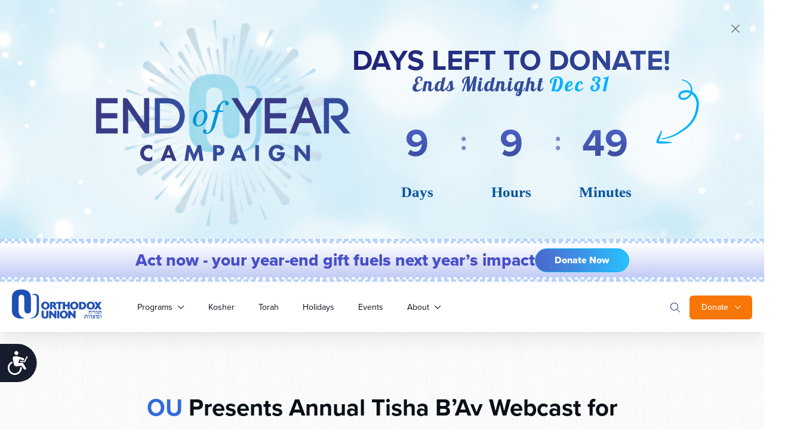

--- FILE ---
content_type: text/css;charset=utf-8
request_url: https://use.typekit.net/lvd3leo.css
body_size: 695
content:
/*
 * The Typekit service used to deliver this font or fonts for use on websites
 * is provided by Adobe and is subject to these Terms of Use
 * http://www.adobe.com/products/eulas/tou_typekit. For font license
 * information, see the list below.
 *
 * lato:
 *   - http://typekit.com/eulas/000000000000000000015235
 *   - http://typekit.com/eulas/00000000000000000001522e
 * oswald:
 *   - http://typekit.com/eulas/00000000000000007735a0e3
 *   - http://typekit.com/eulas/00000000000000007735a0e8
 *   - http://typekit.com/eulas/00000000000000007735a0ec
 *   - http://typekit.com/eulas/00000000000000007735a0f4
 *   - http://typekit.com/eulas/00000000000000007735a0f7
 *
 * © 2009-2025 Adobe Systems Incorporated. All Rights Reserved.
 */
/*{"last_published":"2022-03-01 18:47:32 UTC"}*/

@import url("https://p.typekit.net/p.css?s=1&k=lvd3leo&ht=tk&f=15700.22708.15815.15817.15818.37504.37505&a=95966896&app=typekit&e=css");

@font-face {
font-family:"lato";
src:url("https://use.typekit.net/af/50d55e/000000000000000000015235/27/l?primer=7cdcb44be4a7db8877ffa5c0007b8dd865b3bbc383831fe2ea177f62257a9191&fvd=n9&v=3") format("woff2"),url("https://use.typekit.net/af/50d55e/000000000000000000015235/27/d?primer=7cdcb44be4a7db8877ffa5c0007b8dd865b3bbc383831fe2ea177f62257a9191&fvd=n9&v=3") format("woff"),url("https://use.typekit.net/af/50d55e/000000000000000000015235/27/a?primer=7cdcb44be4a7db8877ffa5c0007b8dd865b3bbc383831fe2ea177f62257a9191&fvd=n9&v=3") format("opentype");
font-display:auto;font-style:normal;font-weight:900;font-stretch:normal;
}

@font-face {
font-family:"lato";
src:url("https://use.typekit.net/af/a18530/00000000000000000001522e/27/l?primer=7cdcb44be4a7db8877ffa5c0007b8dd865b3bbc383831fe2ea177f62257a9191&fvd=n5&v=3") format("woff2"),url("https://use.typekit.net/af/a18530/00000000000000000001522e/27/d?primer=7cdcb44be4a7db8877ffa5c0007b8dd865b3bbc383831fe2ea177f62257a9191&fvd=n5&v=3") format("woff"),url("https://use.typekit.net/af/a18530/00000000000000000001522e/27/a?primer=7cdcb44be4a7db8877ffa5c0007b8dd865b3bbc383831fe2ea177f62257a9191&fvd=n5&v=3") format("opentype");
font-display:auto;font-style:normal;font-weight:500;font-stretch:normal;
}

@font-face {
font-family:"oswald";
src:url("https://use.typekit.net/af/d81a8f/00000000000000007735a0e3/30/l?primer=7fa3915bdafdf03041871920a205bef951d72bf64dd4c4460fb992e3ecc3a862&fvd=n4&v=3") format("woff2"),url("https://use.typekit.net/af/d81a8f/00000000000000007735a0e3/30/d?primer=7fa3915bdafdf03041871920a205bef951d72bf64dd4c4460fb992e3ecc3a862&fvd=n4&v=3") format("woff"),url("https://use.typekit.net/af/d81a8f/00000000000000007735a0e3/30/a?primer=7fa3915bdafdf03041871920a205bef951d72bf64dd4c4460fb992e3ecc3a862&fvd=n4&v=3") format("opentype");
font-display:auto;font-style:normal;font-weight:400;font-stretch:normal;
}

@font-face {
font-family:"oswald";
src:url("https://use.typekit.net/af/b22996/00000000000000007735a0e8/30/l?primer=7fa3915bdafdf03041871920a205bef951d72bf64dd4c4460fb992e3ecc3a862&fvd=n3&v=3") format("woff2"),url("https://use.typekit.net/af/b22996/00000000000000007735a0e8/30/d?primer=7fa3915bdafdf03041871920a205bef951d72bf64dd4c4460fb992e3ecc3a862&fvd=n3&v=3") format("woff"),url("https://use.typekit.net/af/b22996/00000000000000007735a0e8/30/a?primer=7fa3915bdafdf03041871920a205bef951d72bf64dd4c4460fb992e3ecc3a862&fvd=n3&v=3") format("opentype");
font-display:auto;font-style:normal;font-weight:300;font-stretch:normal;
}

@font-face {
font-family:"oswald";
src:url("https://use.typekit.net/af/43f61b/00000000000000007735a0ec/30/l?primer=7fa3915bdafdf03041871920a205bef951d72bf64dd4c4460fb992e3ecc3a862&fvd=n7&v=3") format("woff2"),url("https://use.typekit.net/af/43f61b/00000000000000007735a0ec/30/d?primer=7fa3915bdafdf03041871920a205bef951d72bf64dd4c4460fb992e3ecc3a862&fvd=n7&v=3") format("woff"),url("https://use.typekit.net/af/43f61b/00000000000000007735a0ec/30/a?primer=7fa3915bdafdf03041871920a205bef951d72bf64dd4c4460fb992e3ecc3a862&fvd=n7&v=3") format("opentype");
font-display:auto;font-style:normal;font-weight:700;font-stretch:normal;
}

@font-face {
font-family:"oswald";
src:url("https://use.typekit.net/af/bed39a/00000000000000007735a0f4/30/l?primer=7fa3915bdafdf03041871920a205bef951d72bf64dd4c4460fb992e3ecc3a862&fvd=n5&v=3") format("woff2"),url("https://use.typekit.net/af/bed39a/00000000000000007735a0f4/30/d?primer=7fa3915bdafdf03041871920a205bef951d72bf64dd4c4460fb992e3ecc3a862&fvd=n5&v=3") format("woff"),url("https://use.typekit.net/af/bed39a/00000000000000007735a0f4/30/a?primer=7fa3915bdafdf03041871920a205bef951d72bf64dd4c4460fb992e3ecc3a862&fvd=n5&v=3") format("opentype");
font-display:auto;font-style:normal;font-weight:500;font-stretch:normal;
}

@font-face {
font-family:"oswald";
src:url("https://use.typekit.net/af/b46243/00000000000000007735a0f7/30/l?primer=7fa3915bdafdf03041871920a205bef951d72bf64dd4c4460fb992e3ecc3a862&fvd=n6&v=3") format("woff2"),url("https://use.typekit.net/af/b46243/00000000000000007735a0f7/30/d?primer=7fa3915bdafdf03041871920a205bef951d72bf64dd4c4460fb992e3ecc3a862&fvd=n6&v=3") format("woff"),url("https://use.typekit.net/af/b46243/00000000000000007735a0f7/30/a?primer=7fa3915bdafdf03041871920a205bef951d72bf64dd4c4460fb992e3ecc3a862&fvd=n6&v=3") format("opentype");
font-display:auto;font-style:normal;font-weight:600;font-stretch:normal;
}

.tk-lato { font-family: "lato",sans-serif; }
.tk-oswald { font-family: "oswald",sans-serif; }


--- FILE ---
content_type: text/css
request_url: https://ka-p.fontawesome.com/releases/v6.3.0/css/pro-v4-font-face.min.css?token=1c5d8ea41b
body_size: 1940
content:
/*!
 * Font Awesome Pro 6.3.0 by @fontawesome - https://fontawesome.com
 * License - https://fontawesome.com/license (Commercial License)
 * Copyright 2023 Fonticons, Inc.
 */@font-face{font-family:"FontAwesome";font-display:block;src:url(../webfonts/pro-fa-solid-900-602146.woff2) format("woff2"),url(../webfonts/pro-fa-solid-900-602146.ttf) format("truetype");unicode-range:u+f028,u+f049,u+f050,u+f052,u+f059,u+f201,u+f224,u+f25c,u+f277,u+f28b,u+f2ca}@font-face{font-family:"FontAwesome";font-display:block;src:url(../webfonts/pro-fa-solid-900-da7f59.woff2) format("woff2"),url(../webfonts/pro-fa-solid-900-da7f59.ttf) format("truetype");unicode-range:u+f000,u+f021,u+f033,u+f0a8-f0a9,u+f0cb,u+f0ed-f0ee,u+f134,u+f159,u+f1ba,u+f200,u+f2b6}@font-face{font-family:"FontAwesome";font-display:block;src:url(../webfonts/pro-fa-solid-900-d5bbe9.woff2) format("woff2"),url(../webfonts/pro-fa-solid-900-d5bbe9.ttf) format("truetype");unicode-range:u+f001,u+f004-f005,u+f007,u+f00c,u+f011-f012,u+f015,u+f019,u+f023-f024,u+f02c-f02d,u+f02f-f031,u+f03a,u+f03d,u+f040,u+f04a-f04e,u+f060-f064,u+f067-f068,u+f06b-f06d,u+f072,u+f075,u+f077,u+f07b,u+f084,u+f091,u+f093,u+f095,u+f0ad,u+f0b0,u+f0c0-f0c2,u+f0c8-f0c9,u+f0cc,u+f0ce,u+f0d1,u+f0d7,u+f0dc,u+f0e0,u+f0e8,u+f0f3,u+f106,u+f108-f109,u+f10e,u+f110-f111,u+f11e,u+f121,u+f128-f12a,u+f132,u+f135,u+f145,u+f15b,u+f188,u+f1ab,u+f1ad,u+f1bb,u+f1c0,u+f1d8,u+f1e4,u+f1eb,u+f205,u+f217,u+f21a,u+f21c-f21d,u+f233,u+f238,u+f251,u+f283,u+f292,u+f29e,u+f2a0,u+f2a7,u+f2bb,u+f2cc,u+f2db}@font-face{font-family:"FontAwesome";font-display:block;src:url(../webfonts/pro-fa-solid-900-0112fb.woff2) format("woff2"),url(../webfonts/pro-fa-solid-900-0112fb.ttf) format("truetype");unicode-range:u+f002,u+f043,u+f089,u+f0fd,u+f107,u+f12b,u+f141,u+f157-f158,u+f165,u+f1ac,u+f1b9,u+f1dd,u+f222,u+f236,u+f244,u+f29d,u+f2a2,u+f2c7,u+f2ce}@font-face{font-family:"FontAwesome";font-display:block;src:url(../webfonts/pro-fa-solid-900-e41116.woff2) format("woff2"),url(../webfonts/pro-fa-solid-900-e41116.ttf) format("truetype");unicode-range:u+f008,u+f018,u+f01c,u+f025,u+f02a,u+f02e,u+f05b,u+f078,u+f086,u+f09c,u+f0a3,u+f0b1,u+f0c6,u+f0e7,u+f112,u+f126,u+f12c-f12e,u+f130-f131,u+f13d,u+f140,u+f155,u+f164,u+f1ae,u+f1b2,u+f1b8,u+f1ce,u+f1dc,u+f1e5-f1e6,u+f1ec,u+f21b,u+f22d,u+f234,u+f246,u+f275,u+f295,u+f2cd}@font-face{font-family:"FontAwesome";font-display:block;src:url(../webfonts/pro-fa-solid-900-ec3efb.woff2) format("woff2"),url(../webfonts/pro-fa-solid-900-ec3efb.ttf) format("truetype");unicode-range:u+f009-f00a,u+f01e,u+f035-f036,u+f0de,u+f0fa,u+f120,u+f182,u+f1b3,u+f207,u+f227,u+f291}@font-face{font-family:"FontAwesome";font-display:block;src:url(../webfonts/pro-fa-solid-900-a58eb8.woff2) format("woff2"),url(../webfonts/pro-fa-solid-900-a58eb8.ttf) format("truetype");unicode-range:u+f00b,u+f00e,u+f010,u+f038,u+f057,u+f071,u+f076,u+f09e,u+f0e9,u+f0f4,u+f104,u+f199,u+f19c,u+f1cd,u+f241,u+f249,u+f24e,u+f2d1}@font-face{font-family:"FontAwesome";font-display:block;src:url(../webfonts/pro-fa-solid-900-565a85.woff2) format("woff2"),url(../webfonts/pro-fa-solid-900-565a85.ttf) format("truetype");unicode-range:u+f00d,u+f042,u+f045,u+f053,u+f098,u+f0ca,u+f10d,u+f14b,u+f14d,u+f1f6,u+f20b,u+f218,u+f240,u+f26c,u+f279,u+f2bd}@font-face{font-family:"FontAwesome";font-display:block;src:url(../webfonts/pro-fa-solid-900-8b139b.woff2) format("woff2"),url(../webfonts/pro-fa-solid-900-8b139b.ttf) format("truetype");unicode-range:u+f013,u+f026,u+f02b,u+f03c,u+f05a,u+f07a,u+f0e2,u+f0f0,u+f102,u+f15d,u+f162,u+f1fd,u+f239,u+f250,u+f254,u+f2a1,u+f2a3}@font-face{font-family:"FontAwesome";font-display:block;src:url(../webfonts/pro-fa-solid-900-3a908c.woff2) format("woff2"),url(../webfonts/pro-fa-solid-900-3a908c.ttf) format("truetype");unicode-range:u+f027,u+f069-f06a,u+f0c4,u+f0d9,u+f0e3,u+f11b,u+f13a,u+f146,u+f14a,u+f1b0,u+f1e0,u+f1fc,u+f252-f253,u+f290}@font-face{font-family:"FontAwesome";font-display:block;src:url(../webfonts/pro-fa-solid-900-b44169.woff2) format("woff2"),url(../webfonts/pro-fa-solid-900-b44169.ttf) format("truetype");unicode-range:u+f029,u+f054-f055,u+f079,u+f085,u+f08d,u+f100,u+f127,u+f137,u+f1da,u+f223,u+f225,u+f243,u+f2d3}@font-face{font-family:"FontAwesome";font-display:block;src:url(../webfonts/pro-fa-solid-900-6b668a.woff2) format("woff2"),url(../webfonts/pro-fa-solid-900-6b668a.ttf) format("truetype");unicode-range:u+f032,u+f058,u+f083,u+f0ab,u+f0cd,u+f0d8,u+f0db,u+f0f2,u+f0fe,u+f101,u+f122,u+f139,u+f144,u+f153-f154,u+f1e2,u+f22a-f22c,u+f28d,u+f29a,u+f2a8,u+f2cb}@font-face{font-family:"FontAwesome";font-display:block;src:url(../webfonts/pro-fa-solid-900-b3d0b5.woff2) format("woff2"),url(../webfonts/pro-fa-solid-900-b3d0b5.ttf) format("truetype");unicode-range:u+f034,u+f051,u+f056,u+f073,u+f0da,u+f0dd,u+f0ea,u+f0f1,u+f0fc,u+f103,u+f125,u+f138,u+f15c,u+f183,u+f187,u+f1b1,u+f1fa,u+f204,u+f235,u+f2b9}@font-face{font-family:"FontAwesome";font-display:block;src:url(../webfonts/pro-fa-solid-900-f4aa4e.woff2) format("woff2"),url(../webfonts/pro-fa-solid-900-f4aa4e.ttf) format("truetype");unicode-range:u+f037,u+f03b,u+f048,u+f0c3,u+f0f5,u+f142,u+f1de,u+f1fb,u+f226,u+f242,u+f276,u+f2c2,u+f2c8}@font-face{font-family:"FontAwesome";font-display:block;src:url(../webfonts/pro-fa-solid-900-ff35db.woff2) format("woff2"),url(../webfonts/pro-fa-solid-900-ff35db.ttf) format("truetype");unicode-range:u+f039,u+f0f9,u+f105,u+f143,u+f206,u+f229,u+f2a4,u+f2c9}@font-face{font-family:"FontAwesome";font-display:block;src:url(../webfonts/pro-fa-solid-900-b435f9.woff2) format("woff2"),url(../webfonts/pro-fa-solid-900-b435f9.ttf) format("truetype");unicode-range:u+f05e,u+f074,u+f07c,u+f0a1,u+f0aa,u+f124,u+f193,u+f197,u+f1fe,u+f21e,u+f221,u+f228,u+f245}@font-face{font-family:"FontAwesome";font-display:block;src:url(../webfonts/pro-fa-solid-900-906ff9.woff2) format("woff2"),url(../webfonts/pro-fa-solid-900-906ff9.ttf) format("truetype");unicode-range:u+f0fb,u+f19d,u+f1e1}@font-face{font-family:"FontAwesome";font-display:block;src:url(../webfonts/pro-fa-brands-400-90d968.woff2) format("woff2"),url(../webfonts/pro-fa-brands-400-90d968.ttf) format("truetype");unicode-range:u+f081,u+f092,u+f0d3,u+f0d5,u+f0e1,u+f113,u+f166,u+f168,u+f170,u+f180,u+f184,u+f189-f18a,u+f194,u+f19e,u+f1a1-f1a2,u+f1a4-f1a5,u+f1a8-f1a9,u+f1b6-f1b7,u+f1ca-f1cc,u+f1d1,u+f1d4,u+f1d6-f1d7,u+f1e9,u+f1f2,u+f1f4-f1f5,u+f202,u+f208-f209,u+f20d,u+f23b,u+f23d-f23e,u+f25e,u+f260,u+f264,u+f266-f26a,u+f26d-f26e,u+f27c-f27d,u+f280-f282,u+f284-f285,u+f28a,u+f294,u+f296-f297,u+f2aa,u+f2ad-f2ae,u+f2b1-f2b4,u+f2b8,u+f2d6,u+f2da,u+f2de}@font-face{font-family:"FontAwesome";font-display:block;src:url(../webfonts/pro-fa-brands-400-9a7529.woff2) format("woff2"),url(../webfonts/pro-fa-brands-400-9a7529.ttf) format("truetype");unicode-range:u+f082,u+f0d4,u+f136,u+f13c,u+f15a,u+f169,u+f16e,u+f171-f174,u+f17d,u+f181,u+f18b,u+f18d,u+f198,u+f1a3,u+f1a6-f1a7,u+f1aa,u+f1b5,u+f1bd,u+f1d0,u+f1d2-f1d3,u+f1d5,u+f1e7,u+f1ee,u+f1f3,u+f203,u+f211-f212,u+f215-f216,u+f231,u+f237,u+f23c,u+f24b-f24c,u+f261,u+f263,u+f265,u+f27e,u+f286-f287,u+f289,u+f293,u+f298,u+f2a5,u+f2a9,u+f2ab-f2ac,u+f2c4,u+f2d5,u+f2d7-f2d9,u+f2dd}@font-face{font-family:"FontAwesome";font-display:block;src:url(../webfonts/pro-fa-brands-400-f6b769.woff2) format("woff2"),url(../webfonts/pro-fa-brands-400-f6b769.ttf) format("truetype");unicode-range:u+f08c,u+f099,u+f09b,u+f0d2,u+f13b,u+f167,u+f16a-f16d,u+f179-f17c,u+f17e,u+f18c,u+f19a-f19b,u+f1a0,u+f1b4,u+f1bc,u+f1be,u+f1e8,u+f1ed,u+f1f0-f1f1,u+f20e,u+f210,u+f213-f214,u+f230,u+f232,u+f23a,u+f26b,u+f270,u+f288,u+f299,u+f29b,u+f2a6,u+f2b0,u+f2c5-f2c6,u+f2e0}@font-face{font-family:"FontAwesome";font-display:block;src:url(../webfonts/pro-fa-regular-400-602146.woff2) format("woff2"),url(../webfonts/pro-fa-regular-400-602146.ttf) format("truetype");unicode-range:u+f01b,u+f18e,u+f1c5,u+f1c7,u+f247-f248,u+f28c,u+f29c}@font-face{font-family:"FontAwesome";font-display:block;src:url(../webfonts/pro-fa-regular-400-d5bbe9.woff2) format("woff2"),url(../webfonts/pro-fa-regular-400-d5bbe9.ttf) format("truetype");unicode-range:u+f003,u+f006,u+f016-f017,u+f03e,u+f08a,u+f096,u+f09d,u+f0a2,u+f0a6,u+f0c5,u+f0e5,u+f0f7,u+f10c,u+f114,u+f11d,u+f133,u+f14e,u+f186,u+f1c2-f1c3,u+f1d9,u+f1db,u+f1ea,u+f20a,u+f25d,u+f2bc,u+f2c0}@font-face{font-family:"FontAwesome";font-display:block;src:url(../webfonts/pro-fa-regular-400-b3d0b5.woff2) format("woff2"),url(../webfonts/pro-fa-regular-400-b3d0b5.ttf) format("truetype");unicode-range:u+f014,u+f0a4,u+f0f6,u+f2ba}@font-face{font-family:"FontAwesome";font-display:block;src:url(../webfonts/pro-fa-regular-400-0112fb.woff2) format("woff2"),url(../webfonts/pro-fa-regular-400-0112fb.ttf) format("truetype");unicode-range:u+f01a,u+f088,u+f185}@font-face{font-family:"FontAwesome";font-display:block;src:url(../webfonts/pro-fa-regular-400-6b668a.woff2) format("woff2"),url(../webfonts/pro-fa-regular-400-6b668a.ttf) format("truetype");unicode-range:u+f01d,u+f05d,u+f094,u+f151,u+f196,u+f255,u+f28e,u+f2c1}@font-face{font-family:"FontAwesome";font-display:block;src:url(../webfonts/pro-fa-regular-400-8b139b.woff2) format("woff2"),url(../webfonts/pro-fa-regular-400-8b139b.ttf) format("truetype");unicode-range:u+f022,u+f0a0,u+f190,u+f271,u+f274}@font-face{font-family:"FontAwesome";font-display:block;src:url(../webfonts/pro-fa-regular-400-3a908c.woff2) format("woff2"),url(../webfonts/pro-fa-regular-400-3a908c.ttf) format("truetype");unicode-range:u+f044,u+f046,u+f147,u+f150,u+f152,u+f192,u+f1e3}@font-face{font-family:"FontAwesome";font-display:block;src:url(../webfonts/pro-fa-regular-400-a58eb8.woff2) format("woff2"),url(../webfonts/pro-fa-regular-400-a58eb8.ttf) format("truetype");unicode-range:u+f05c,u+f24a,u+f272,u+f2d4}@font-face{font-family:"FontAwesome";font-display:block;src:url(../webfonts/pro-fa-regular-400-e41116.woff2) format("woff2"),url(../webfonts/pro-fa-regular-400-e41116.ttf) format("truetype");unicode-range:u+f06e,u+f087,u+f097,u+f0e6,u+f0eb,u+f0f8,u+f11c,u+f1c1,u+f1f9,u+f24d,u+f2b5,u+f2d2}@font-face{font-family:"FontAwesome";font-display:block;src:url(../webfonts/pro-fa-regular-400-ff35db.woff2) format("woff2"),url(../webfonts/pro-fa-regular-400-ff35db.ttf) format("truetype");unicode-range:u+f070,u+f0a7,u+f256,u+f259}@font-face{font-family:"FontAwesome";font-display:block;src:url(../webfonts/pro-fa-regular-400-906ff9.woff2) format("woff2"),url(../webfonts/pro-fa-regular-400-906ff9.ttf) format("truetype");unicode-range:u+f0a5}@font-face{font-family:"FontAwesome";font-display:block;src:url(../webfonts/pro-fa-regular-400-ec3efb.woff2) format("woff2"),url(../webfonts/pro-fa-regular-400-ec3efb.ttf) format("truetype");unicode-range:u+f0c7,u+f119,u+f1c8-f1c9,u+f257,u+f25a,u+f273,u+f27b,u+f2d0}@font-face{font-family:"FontAwesome";font-display:block;src:url(../webfonts/pro-fa-regular-400-b435f9.woff2) format("woff2"),url(../webfonts/pro-fa-regular-400-b435f9.ttf) format("truetype");unicode-range:u+f115,u+f191}@font-face{font-family:"FontAwesome";font-display:block;src:url(../webfonts/pro-fa-regular-400-b44169.woff2) format("woff2"),url(../webfonts/pro-fa-regular-400-b44169.ttf) format("truetype");unicode-range:u+f118,u+f258,u+f25b}@font-face{font-family:"FontAwesome";font-display:block;src:url(../webfonts/pro-fa-regular-400-f4aa4e.woff2) format("woff2"),url(../webfonts/pro-fa-regular-400-f4aa4e.ttf) format("truetype");unicode-range:u+f11a,u+f2c3}@font-face{font-family:"FontAwesome";font-display:block;src:url(../webfonts/pro-fa-regular-400-da7f59.woff2) format("woff2"),url(../webfonts/pro-fa-regular-400-da7f59.ttf) format("truetype");unicode-range:u+f1c4,u+f1c6,u+f2b7,u+f2dc}@font-face{font-family:"FontAwesome";font-display:block;src:url(../webfonts/pro-fa-regular-400-565a85.woff2) format("woff2"),url(../webfonts/pro-fa-regular-400-565a85.ttf) format("truetype");unicode-range:u+f1f7,u+f278,u+f2be}@font-face{font-family:"FontAwesome";font-display:block;src:url(../webfonts/pro-fa-v4compatibility.woff2) format("woff2"),url(../webfonts/pro-fa-v4compatibility.ttf) format("truetype");unicode-range:u+f041,u+f047,u+f065-f066,u+f07d-f07e,u+f080,u+f08b,u+f08e,u+f090,u+f09a,u+f0ac,u+f0ae,u+f0b2,u+f0d0,u+f0d6,u+f0e4,u+f0ec,u+f10a-f10b,u+f123,u+f13e,u+f148-f149,u+f14c,u+f156,u+f15e,u+f160-f161,u+f163,u+f175-f178,u+f195,u+f1f8,u+f219,u+f27a}

--- FILE ---
content_type: text/javascript
request_url: https://dh6eybvt3x4p0.cloudfront.net/acoustic-form.3569.min.js
body_size: 14252
content:
"use strict";(self["webpackChunkvue_lib_acoustic_form"]=self["webpackChunkvue_lib_acoustic_form"]||[]).push([[3569],{81656:function(t,n,r){function e(t,n,r,e,o,i,u,c){var a,f="function"===typeof t?t.options:t;if(n&&(f.render=n,f.staticRenderFns=r,f._compiled=!0),e&&(f.functional=!0),i&&(f._scopeId="data-v-"+i),u?(a=function(t){t=t||this.$vnode&&this.$vnode.ssrContext||this.parent&&this.parent.$vnode&&this.parent.$vnode.ssrContext,t||"undefined"===typeof __VUE_SSR_CONTEXT__||(t=__VUE_SSR_CONTEXT__),o&&o.call(this,t),t&&t._registeredComponents&&t._registeredComponents.add(u)},f._ssrRegister=a):o&&(a=c?function(){o.call(this,(f.functional?this.parent:this).$root.$options.shadowRoot)}:o),a)if(f.functional){f._injectStyles=a;var s=f.render;f.render=function(t,n){return a.call(n),s(t,n)}}else{var p=f.beforeCreate;f.beforeCreate=p?[].concat(p,a):[a]}return{exports:t,options:f}}r.d(n,{A:function(){return e}})},31601:function(t){t.exports=function(t){return t[1]}},79547:function(t,n,r){function e(t,n){for(var r=[],e={},o=0;o<n.length;o++){var i=n[o],u=i[0],c=i[1],a=i[2],f=i[3],s={id:t+":"+o,css:c,media:a,sourceMap:f};e[u]?e[u].parts.push(s):r.push(e[u]={id:u,parts:[s]})}return r}function o(t,n,r){var o=e(t,n);i(o,r)}function i(t,n){const r=n._injectedStyles||(n._injectedStyles={});for(var e=0;e<t.length;e++){var o=t[e],i=r[o.id];if(!i){for(var u=0;u<o.parts.length;u++)c(o.parts[u],n);r[o.id]=!0}}}function u(t){var n=document.createElement("style");return n.type="text/css",t.appendChild(n),n}function c(t,n){var r=u(n),e=t.css,o=t.media,i=t.sourceMap;if(o&&r.setAttribute("media",o),i&&(e+="\n/*# sourceURL="+i.sources[0]+" */",e+="\n/*# sourceMappingURL=data:application/json;base64,"+btoa(unescape(encodeURIComponent(JSON.stringify(i))))+" */"),r.styleSheet)r.styleSheet.cssText=e;else{while(r.firstChild)r.removeChild(r.firstChild);r.appendChild(document.createTextNode(e))}}r.d(n,{A:function(){return o}})},79306:function(t,n,r){var e=r(94901),o=r(16823),i=TypeError;t.exports=function(t){if(e(t))return t;throw new i(o(t)+" is not a function")}},35548:function(t,n,r){var e=r(33517),o=r(16823),i=TypeError;t.exports=function(t){if(e(t))return t;throw new i(o(t)+" is not a constructor")}},73506:function(t,n,r){var e=r(13925),o=String,i=TypeError;t.exports=function(t){if(e(t))return t;throw new i("Can't set "+o(t)+" as a prototype")}},6469:function(t,n,r){var e=r(78227),o=r(2360),i=r(24913).f,u=e("unscopables"),c=Array.prototype;void 0===c[u]&&i(c,u,{configurable:!0,value:o(null)}),t.exports=function(t){c[u][t]=!0}},90679:function(t,n,r){var e=r(1625),o=TypeError;t.exports=function(t,n){if(e(n,t))return t;throw new o("Incorrect invocation")}},28551:function(t,n,r){var e=r(20034),o=String,i=TypeError;t.exports=function(t){if(e(t))return t;throw new i(o(t)+" is not an object")}},19617:function(t,n,r){var e=r(25397),o=r(35610),i=r(26198),u=function(t){return function(n,r,u){var c=e(n),a=i(c);if(0===a)return!t&&-1;var f,s=o(u,a);if(t&&r!==r){while(a>s)if(f=c[s++],f!==f)return!0}else for(;a>s;s++)if((t||s in c)&&c[s]===r)return t||s||0;return!t&&-1}};t.exports={includes:u(!0),indexOf:u(!1)}},34527:function(t,n,r){var e=r(43724),o=r(34376),i=TypeError,u=Object.getOwnPropertyDescriptor,c=e&&!function(){if(void 0!==this)return!0;try{Object.defineProperty([],"length",{writable:!1}).length=1}catch(t){return t instanceof TypeError}}();t.exports=c?function(t,n){if(o(t)&&!u(t,"length").writable)throw new i("Cannot set read only .length");return t.length=n}:function(t,n){return t.length=n}},67680:function(t,n,r){var e=r(79504);t.exports=e([].slice)},84428:function(t,n,r){var e=r(78227),o=e("iterator"),i=!1;try{var u=0,c={next:function(){return{done:!!u++}},return:function(){i=!0}};c[o]=function(){return this},Array.from(c,(function(){throw 2}))}catch(a){}t.exports=function(t,n){try{if(!n&&!i)return!1}catch(a){return!1}var r=!1;try{var e={};e[o]=function(){return{next:function(){return{done:r=!0}}}},t(e)}catch(a){}return r}},44576:function(t,n,r){var e=r(79504),o=e({}.toString),i=e("".slice);t.exports=function(t){return i(o(t),8,-1)}},36955:function(t,n,r){var e=r(92140),o=r(94901),i=r(44576),u=r(78227),c=u("toStringTag"),a=Object,f="Arguments"===i(function(){return arguments}()),s=function(t,n){try{return t[n]}catch(r){}};t.exports=e?i:function(t){var n,r,e;return void 0===t?"Undefined":null===t?"Null":"string"==typeof(r=s(n=a(t),c))?r:f?i(n):"Object"===(e=i(n))&&o(n.callee)?"Arguments":e}},77740:function(t,n,r){var e=r(39297),o=r(35031),i=r(77347),u=r(24913);t.exports=function(t,n,r){for(var c=o(n),a=u.f,f=i.f,s=0;s<c.length;s++){var p=c[s];e(t,p)||r&&e(r,p)||a(t,p,f(n,p))}}},12211:function(t,n,r){var e=r(79039);t.exports=!e((function(){function t(){}return t.prototype.constructor=null,Object.getPrototypeOf(new t)!==t.prototype}))},62529:function(t){t.exports=function(t,n){return{value:t,done:n}}},66699:function(t,n,r){var e=r(43724),o=r(24913),i=r(6980);t.exports=e?function(t,n,r){return o.f(t,n,i(1,r))}:function(t,n,r){return t[n]=r,t}},6980:function(t){t.exports=function(t,n){return{enumerable:!(1&t),configurable:!(2&t),writable:!(4&t),value:n}}},62106:function(t,n,r){var e=r(50283),o=r(24913);t.exports=function(t,n,r){return r.get&&e(r.get,n,{getter:!0}),r.set&&e(r.set,n,{setter:!0}),o.f(t,n,r)}},36840:function(t,n,r){var e=r(94901),o=r(24913),i=r(50283),u=r(39433);t.exports=function(t,n,r,c){c||(c={});var a=c.enumerable,f=void 0!==c.name?c.name:n;if(e(r)&&i(r,f,c),c.global)a?t[n]=r:u(n,r);else{try{c.unsafe?t[n]&&(a=!0):delete t[n]}catch(s){}a?t[n]=r:o.f(t,n,{value:r,enumerable:!1,configurable:!c.nonConfigurable,writable:!c.nonWritable})}return t}},39433:function(t,n,r){var e=r(24475),o=Object.defineProperty;t.exports=function(t,n){try{o(e,t,{value:n,configurable:!0,writable:!0})}catch(r){e[t]=n}return n}},43724:function(t,n,r){var e=r(79039);t.exports=!e((function(){return 7!==Object.defineProperty({},1,{get:function(){return 7}})[1]}))},4055:function(t,n,r){var e=r(24475),o=r(20034),i=e.document,u=o(i)&&o(i.createElement);t.exports=function(t){return u?i.createElement(t):{}}},96837:function(t){var n=TypeError,r=9007199254740991;t.exports=function(t){if(t>r)throw n("Maximum allowed index exceeded");return t}},67400:function(t){t.exports={CSSRuleList:0,CSSStyleDeclaration:0,CSSValueList:0,ClientRectList:0,DOMRectList:0,DOMStringList:0,DOMTokenList:1,DataTransferItemList:0,FileList:0,HTMLAllCollection:0,HTMLCollection:0,HTMLFormElement:0,HTMLSelectElement:0,MediaList:0,MimeTypeArray:0,NamedNodeMap:0,NodeList:1,PaintRequestList:0,Plugin:0,PluginArray:0,SVGLengthList:0,SVGNumberList:0,SVGPathSegList:0,SVGPointList:0,SVGStringList:0,SVGTransformList:0,SourceBufferList:0,StyleSheetList:0,TextTrackCueList:0,TextTrackList:0,TouchList:0}},79296:function(t,n,r){var e=r(4055),o=e("span").classList,i=o&&o.constructor&&o.constructor.prototype;t.exports=i===Object.prototype?void 0:i},87290:function(t,n,r){var e=r(50516),o=r(19088);t.exports=!e&&!o&&"object"==typeof window&&"object"==typeof document},50516:function(t){t.exports="object"==typeof Deno&&Deno&&"object"==typeof Deno.version},20028:function(t,n,r){var e=r(79392);t.exports=/ipad|iphone|ipod/i.test(e)&&"undefined"!=typeof Pebble},48119:function(t,n,r){var e=r(79392);t.exports=/(?:ipad|iphone|ipod).*applewebkit/i.test(e)},19088:function(t,n,r){var e=r(24475),o=r(44576);t.exports="process"===o(e.process)},36765:function(t,n,r){var e=r(79392);t.exports=/web0s(?!.*chrome)/i.test(e)},79392:function(t){t.exports="undefined"!=typeof navigator&&String(navigator.userAgent)||""},77388:function(t,n,r){var e,o,i=r(24475),u=r(79392),c=i.process,a=i.Deno,f=c&&c.versions||a&&a.version,s=f&&f.v8;s&&(e=s.split("."),o=e[0]>0&&e[0]<4?1:+(e[0]+e[1])),!o&&u&&(e=u.match(/Edge\/(\d+)/),(!e||e[1]>=74)&&(e=u.match(/Chrome\/(\d+)/),e&&(o=+e[1]))),t.exports=o},88727:function(t){t.exports=["constructor","hasOwnProperty","isPrototypeOf","propertyIsEnumerable","toLocaleString","toString","valueOf"]},16193:function(t,n,r){var e=r(79504),o=Error,i=e("".replace),u=function(t){return String(new o(t).stack)}("zxcasd"),c=/\n\s*at [^:]*:[^\n]*/,a=c.test(u);t.exports=function(t,n){if(a&&"string"==typeof t&&!o.prepareStackTrace)while(n--)t=i(t,c,"");return t}},80747:function(t,n,r){var e=r(66699),o=r(16193),i=r(24659),u=Error.captureStackTrace;t.exports=function(t,n,r,c){i&&(u?u(t,n):e(t,"stack",o(r,c)))}},24659:function(t,n,r){var e=r(79039),o=r(6980);t.exports=!e((function(){var t=new Error("a");return!("stack"in t)||(Object.defineProperty(t,"stack",o(1,7)),7!==t.stack)}))},46518:function(t,n,r){var e=r(24475),o=r(77347).f,i=r(66699),u=r(36840),c=r(39433),a=r(77740),f=r(92796);t.exports=function(t,n){var r,s,p,l,v,h,y=t.target,d=t.global,g=t.stat;if(s=d?e:g?e[y]||c(y,{}):e[y]&&e[y].prototype,s)for(p in n){if(v=n[p],t.dontCallGetSet?(h=o(s,p),l=h&&h.value):l=s[p],r=f(d?p:y+(g?".":"#")+p,t.forced),!r&&void 0!==l){if(typeof v==typeof l)continue;a(v,l)}(t.sham||l&&l.sham)&&i(v,"sham",!0),u(s,p,v,t)}}},79039:function(t){t.exports=function(t){try{return!!t()}catch(n){return!0}}},18745:function(t,n,r){var e=r(40616),o=Function.prototype,i=o.apply,u=o.call;t.exports="object"==typeof Reflect&&Reflect.apply||(e?u.bind(i):function(){return u.apply(i,arguments)})},76080:function(t,n,r){var e=r(27476),o=r(79306),i=r(40616),u=e(e.bind);t.exports=function(t,n){return o(t),void 0===n?t:i?u(t,n):function(){return t.apply(n,arguments)}}},40616:function(t,n,r){var e=r(79039);t.exports=!e((function(){var t=function(){}.bind();return"function"!=typeof t||t.hasOwnProperty("prototype")}))},69565:function(t,n,r){var e=r(40616),o=Function.prototype.call;t.exports=e?o.bind(o):function(){return o.apply(o,arguments)}},10350:function(t,n,r){var e=r(43724),o=r(39297),i=Function.prototype,u=e&&Object.getOwnPropertyDescriptor,c=o(i,"name"),a=c&&"something"===function(){}.name,f=c&&(!e||e&&u(i,"name").configurable);t.exports={EXISTS:c,PROPER:a,CONFIGURABLE:f}},46706:function(t,n,r){var e=r(79504),o=r(79306);t.exports=function(t,n,r){try{return e(o(Object.getOwnPropertyDescriptor(t,n)[r]))}catch(i){}}},27476:function(t,n,r){var e=r(44576),o=r(79504);t.exports=function(t){if("Function"===e(t))return o(t)}},79504:function(t,n,r){var e=r(40616),o=Function.prototype,i=o.call,u=e&&o.bind.bind(i,i);t.exports=e?u:function(t){return function(){return i.apply(t,arguments)}}},97751:function(t,n,r){var e=r(24475),o=r(94901),i=function(t){return o(t)?t:void 0};t.exports=function(t,n){return arguments.length<2?i(e[t]):e[t]&&e[t][n]}},50851:function(t,n,r){var e=r(36955),o=r(55966),i=r(64117),u=r(26269),c=r(78227),a=c("iterator");t.exports=function(t){if(!i(t))return o(t,a)||o(t,"@@iterator")||u[e(t)]}},70081:function(t,n,r){var e=r(69565),o=r(79306),i=r(28551),u=r(16823),c=r(50851),a=TypeError;t.exports=function(t,n){var r=arguments.length<2?c(t):n;if(o(r))return i(e(r,t));throw new a(u(t)+" is not iterable")}},66933:function(t,n,r){var e=r(79504),o=r(34376),i=r(94901),u=r(44576),c=r(655),a=e([].push);t.exports=function(t){if(i(t))return t;if(o(t)){for(var n=t.length,r=[],e=0;e<n;e++){var f=t[e];"string"==typeof f?a(r,f):"number"!=typeof f&&"Number"!==u(f)&&"String"!==u(f)||a(r,c(f))}var s=r.length,p=!0;return function(t,n){if(p)return p=!1,n;if(o(this))return n;for(var e=0;e<s;e++)if(r[e]===t)return n}}}},55966:function(t,n,r){var e=r(79306),o=r(64117);t.exports=function(t,n){var r=t[n];return o(r)?void 0:e(r)}},24475:function(t,n,r){var e=function(t){return t&&t.Math===Math&&t};t.exports=e("object"==typeof globalThis&&globalThis)||e("object"==typeof window&&window)||e("object"==typeof self&&self)||e("object"==typeof r.g&&r.g)||e("object"==typeof this&&this)||function(){return this}()||Function("return this")()},39297:function(t,n,r){var e=r(79504),o=r(48981),i=e({}.hasOwnProperty);t.exports=Object.hasOwn||function(t,n){return i(o(t),n)}},30421:function(t){t.exports={}},90757:function(t){t.exports=function(t,n){try{1===arguments.length?console.error(t):console.error(t,n)}catch(r){}}},20397:function(t,n,r){var e=r(97751);t.exports=e("document","documentElement")},35917:function(t,n,r){var e=r(43724),o=r(79039),i=r(4055);t.exports=!e&&!o((function(){return 7!==Object.defineProperty(i("div"),"a",{get:function(){return 7}}).a}))},47055:function(t,n,r){var e=r(79504),o=r(79039),i=r(44576),u=Object,c=e("".split);t.exports=o((function(){return!u("z").propertyIsEnumerable(0)}))?function(t){return"String"===i(t)?c(t,""):u(t)}:u},23167:function(t,n,r){var e=r(94901),o=r(20034),i=r(52967);t.exports=function(t,n,r){var u,c;return i&&e(u=n.constructor)&&u!==r&&o(c=u.prototype)&&c!==r.prototype&&i(t,c),t}},33706:function(t,n,r){var e=r(79504),o=r(94901),i=r(77629),u=e(Function.toString);o(i.inspectSource)||(i.inspectSource=function(t){return u(t)}),t.exports=i.inspectSource},77584:function(t,n,r){var e=r(20034),o=r(66699);t.exports=function(t,n){e(n)&&"cause"in n&&o(t,"cause",n.cause)}},91181:function(t,n,r){var e,o,i,u=r(58622),c=r(24475),a=r(20034),f=r(66699),s=r(39297),p=r(77629),l=r(66119),v=r(30421),h="Object already initialized",y=c.TypeError,d=c.WeakMap,g=function(t){return i(t)?o(t):e(t,{})},b=function(t){return function(n){var r;if(!a(n)||(r=o(n)).type!==t)throw new y("Incompatible receiver, "+t+" required");return r}};if(u||p.state){var m=p.state||(p.state=new d);m.get=m.get,m.has=m.has,m.set=m.set,e=function(t,n){if(m.has(t))throw new y(h);return n.facade=t,m.set(t,n),n},o=function(t){return m.get(t)||{}},i=function(t){return m.has(t)}}else{var x=l("state");v[x]=!0,e=function(t,n){if(s(t,x))throw new y(h);return n.facade=t,f(t,x,n),n},o=function(t){return s(t,x)?t[x]:{}},i=function(t){return s(t,x)}}t.exports={set:e,get:o,has:i,enforce:g,getterFor:b}},44209:function(t,n,r){var e=r(78227),o=r(26269),i=e("iterator"),u=Array.prototype;t.exports=function(t){return void 0!==t&&(o.Array===t||u[i]===t)}},34376:function(t,n,r){var e=r(44576);t.exports=Array.isArray||function(t){return"Array"===e(t)}},94901:function(t){var n="object"==typeof document&&document.all;t.exports="undefined"==typeof n&&void 0!==n?function(t){return"function"==typeof t||t===n}:function(t){return"function"==typeof t}},33517:function(t,n,r){var e=r(79504),o=r(79039),i=r(94901),u=r(36955),c=r(97751),a=r(33706),f=function(){},s=c("Reflect","construct"),p=/^\s*(?:class|function)\b/,l=e(p.exec),v=!p.test(f),h=function(t){if(!i(t))return!1;try{return s(f,[],t),!0}catch(n){return!1}},y=function(t){if(!i(t))return!1;switch(u(t)){case"AsyncFunction":case"GeneratorFunction":case"AsyncGeneratorFunction":return!1}try{return v||!!l(p,a(t))}catch(n){return!0}};y.sham=!0,t.exports=!s||o((function(){var t;return h(h.call)||!h(Object)||!h((function(){t=!0}))||t}))?y:h},92796:function(t,n,r){var e=r(79039),o=r(94901),i=/#|\.prototype\./,u=function(t,n){var r=a[c(t)];return r===s||r!==f&&(o(n)?e(n):!!n)},c=u.normalize=function(t){return String(t).replace(i,".").toLowerCase()},a=u.data={},f=u.NATIVE="N",s=u.POLYFILL="P";t.exports=u},64117:function(t){t.exports=function(t){return null===t||void 0===t}},20034:function(t,n,r){var e=r(94901);t.exports=function(t){return"object"==typeof t?null!==t:e(t)}},13925:function(t,n,r){var e=r(20034);t.exports=function(t){return e(t)||null===t}},96395:function(t){t.exports=!1},10757:function(t,n,r){var e=r(97751),o=r(94901),i=r(1625),u=r(7040),c=Object;t.exports=u?function(t){return"symbol"==typeof t}:function(t){var n=e("Symbol");return o(n)&&i(n.prototype,c(t))}},72652:function(t,n,r){var e=r(76080),o=r(69565),i=r(28551),u=r(16823),c=r(44209),a=r(26198),f=r(1625),s=r(70081),p=r(50851),l=r(9539),v=TypeError,h=function(t,n){this.stopped=t,this.result=n},y=h.prototype;t.exports=function(t,n,r){var d,g,b,m,x,w,S,O=r&&r.that,j=!(!r||!r.AS_ENTRIES),E=!(!r||!r.IS_RECORD),T=!(!r||!r.IS_ITERATOR),P=!(!r||!r.INTERRUPTED),C=e(n,O),R=function(t){return d&&l(d,"normal",t),new h(!0,t)},_=function(t){return j?(i(t),P?C(t[0],t[1],R):C(t[0],t[1])):P?C(t,R):C(t)};if(E)d=t.iterator;else if(T)d=t;else{if(g=p(t),!g)throw new v(u(t)+" is not iterable");if(c(g)){for(b=0,m=a(t);m>b;b++)if(x=_(t[b]),x&&f(y,x))return x;return new h(!1)}d=s(t,g)}w=E?t.next:d.next;while(!(S=o(w,d)).done){try{x=_(S.value)}catch(A){l(d,"throw",A)}if("object"==typeof x&&x&&f(y,x))return x}return new h(!1)}},9539:function(t,n,r){var e=r(69565),o=r(28551),i=r(55966);t.exports=function(t,n,r){var u,c;o(t);try{if(u=i(t,"return"),!u){if("throw"===n)throw r;return r}u=e(u,t)}catch(a){c=!0,u=a}if("throw"===n)throw r;if(c)throw u;return o(u),r}},33994:function(t,n,r){var e=r(57657).IteratorPrototype,o=r(2360),i=r(6980),u=r(10687),c=r(26269),a=function(){return this};t.exports=function(t,n,r,f){var s=n+" Iterator";return t.prototype=o(e,{next:i(+!f,r)}),u(t,s,!1,!0),c[s]=a,t}},51088:function(t,n,r){var e=r(46518),o=r(69565),i=r(96395),u=r(10350),c=r(94901),a=r(33994),f=r(42787),s=r(52967),p=r(10687),l=r(66699),v=r(36840),h=r(78227),y=r(26269),d=r(57657),g=u.PROPER,b=u.CONFIGURABLE,m=d.IteratorPrototype,x=d.BUGGY_SAFARI_ITERATORS,w=h("iterator"),S="keys",O="values",j="entries",E=function(){return this};t.exports=function(t,n,r,u,h,d,T){a(r,n,u);var P,C,R,_=function(t){if(t===h&&N)return N;if(!x&&t&&t in k)return k[t];switch(t){case S:return function(){return new r(this,t)};case O:return function(){return new r(this,t)};case j:return function(){return new r(this,t)}}return function(){return new r(this)}},A=n+" Iterator",L=!1,k=t.prototype,I=k[w]||k["@@iterator"]||h&&k[h],N=!x&&I||_(h),F="Array"===n&&k.entries||I;if(F&&(P=f(F.call(new t)),P!==Object.prototype&&P.next&&(i||f(P)===m||(s?s(P,m):c(P[w])||v(P,w,E)),p(P,A,!0,!0),i&&(y[A]=E))),g&&h===O&&I&&I.name!==O&&(!i&&b?l(k,"name",O):(L=!0,N=function(){return o(I,this)})),h)if(C={values:_(O),keys:d?N:_(S),entries:_(j)},T)for(R in C)(x||L||!(R in k))&&v(k,R,C[R]);else e({target:n,proto:!0,forced:x||L},C);return i&&!T||k[w]===N||v(k,w,N,{name:h}),y[n]=N,C}},57657:function(t,n,r){var e,o,i,u=r(79039),c=r(94901),a=r(20034),f=r(2360),s=r(42787),p=r(36840),l=r(78227),v=r(96395),h=l("iterator"),y=!1;[].keys&&(i=[].keys(),"next"in i?(o=s(s(i)),o!==Object.prototype&&(e=o)):y=!0);var d=!a(e)||u((function(){var t={};return e[h].call(t)!==t}));d?e={}:v&&(e=f(e)),c(e[h])||p(e,h,(function(){return this})),t.exports={IteratorPrototype:e,BUGGY_SAFARI_ITERATORS:y}},26269:function(t){t.exports={}},26198:function(t,n,r){var e=r(18014);t.exports=function(t){return e(t.length)}},50283:function(t,n,r){var e=r(79504),o=r(79039),i=r(94901),u=r(39297),c=r(43724),a=r(10350).CONFIGURABLE,f=r(33706),s=r(91181),p=s.enforce,l=s.get,v=String,h=Object.defineProperty,y=e("".slice),d=e("".replace),g=e([].join),b=c&&!o((function(){return 8!==h((function(){}),"length",{value:8}).length})),m=String(String).split("String"),x=t.exports=function(t,n,r){"Symbol("===y(v(n),0,7)&&(n="["+d(v(n),/^Symbol\(([^)]*)\).*$/,"$1")+"]"),r&&r.getter&&(n="get "+n),r&&r.setter&&(n="set "+n),(!u(t,"name")||a&&t.name!==n)&&(c?h(t,"name",{value:n,configurable:!0}):t.name=n),b&&r&&u(r,"arity")&&t.length!==r.arity&&h(t,"length",{value:r.arity});try{r&&u(r,"constructor")&&r.constructor?c&&h(t,"prototype",{writable:!1}):t.prototype&&(t.prototype=void 0)}catch(o){}var e=p(t);return u(e,"source")||(e.source=g(m,"string"==typeof n?n:"")),t};Function.prototype.toString=x((function(){return i(this)&&l(this).source||f(this)}),"toString")},80741:function(t){var n=Math.ceil,r=Math.floor;t.exports=Math.trunc||function(t){var e=+t;return(e>0?r:n)(e)}},91955:function(t,n,r){var e,o,i,u,c,a=r(24475),f=r(93389),s=r(76080),p=r(59225).set,l=r(18265),v=r(48119),h=r(20028),y=r(36765),d=r(19088),g=a.MutationObserver||a.WebKitMutationObserver,b=a.document,m=a.process,x=a.Promise,w=f("queueMicrotask");if(!w){var S=new l,O=function(){var t,n;d&&(t=m.domain)&&t.exit();while(n=S.get())try{n()}catch(r){throw S.head&&e(),r}t&&t.enter()};v||d||y||!g||!b?!h&&x&&x.resolve?(u=x.resolve(void 0),u.constructor=x,c=s(u.then,u),e=function(){c(O)}):d?e=function(){m.nextTick(O)}:(p=s(p,a),e=function(){p(O)}):(o=!0,i=b.createTextNode(""),new g(O).observe(i,{characterData:!0}),e=function(){i.data=o=!o}),w=function(t){S.head||e(),S.add(t)}}t.exports=w},36043:function(t,n,r){var e=r(79306),o=TypeError,i=function(t){var n,r;this.promise=new t((function(t,e){if(void 0!==n||void 0!==r)throw new o("Bad Promise constructor");n=t,r=e})),this.resolve=e(n),this.reject=e(r)};t.exports.f=function(t){return new i(t)}},32603:function(t,n,r){var e=r(655);t.exports=function(t,n){return void 0===t?arguments.length<2?"":n:e(t)}},2360:function(t,n,r){var e,o=r(28551),i=r(96801),u=r(88727),c=r(30421),a=r(20397),f=r(4055),s=r(66119),p=">",l="<",v="prototype",h="script",y=s("IE_PROTO"),d=function(){},g=function(t){return l+h+p+t+l+"/"+h+p},b=function(t){t.write(g("")),t.close();var n=t.parentWindow.Object;return t=null,n},m=function(){var t,n=f("iframe"),r="java"+h+":";return n.style.display="none",a.appendChild(n),n.src=String(r),t=n.contentWindow.document,t.open(),t.write(g("document.F=Object")),t.close(),t.F},x=function(){try{e=new ActiveXObject("htmlfile")}catch(n){}x="undefined"!=typeof document?document.domain&&e?b(e):m():b(e);var t=u.length;while(t--)delete x[v][u[t]];return x()};c[y]=!0,t.exports=Object.create||function(t,n){var r;return null!==t?(d[v]=o(t),r=new d,d[v]=null,r[y]=t):r=x(),void 0===n?r:i.f(r,n)}},96801:function(t,n,r){var e=r(43724),o=r(48686),i=r(24913),u=r(28551),c=r(25397),a=r(71072);n.f=e&&!o?Object.defineProperties:function(t,n){u(t);var r,e=c(n),o=a(n),f=o.length,s=0;while(f>s)i.f(t,r=o[s++],e[r]);return t}},24913:function(t,n,r){var e=r(43724),o=r(35917),i=r(48686),u=r(28551),c=r(56969),a=TypeError,f=Object.defineProperty,s=Object.getOwnPropertyDescriptor,p="enumerable",l="configurable",v="writable";n.f=e?i?function(t,n,r){if(u(t),n=c(n),u(r),"function"===typeof t&&"prototype"===n&&"value"in r&&v in r&&!r[v]){var e=s(t,n);e&&e[v]&&(t[n]=r.value,r={configurable:l in r?r[l]:e[l],enumerable:p in r?r[p]:e[p],writable:!1})}return f(t,n,r)}:f:function(t,n,r){if(u(t),n=c(n),u(r),o)try{return f(t,n,r)}catch(e){}if("get"in r||"set"in r)throw new a("Accessors not supported");return"value"in r&&(t[n]=r.value),t}},77347:function(t,n,r){var e=r(43724),o=r(69565),i=r(48773),u=r(6980),c=r(25397),a=r(56969),f=r(39297),s=r(35917),p=Object.getOwnPropertyDescriptor;n.f=e?p:function(t,n){if(t=c(t),n=a(n),s)try{return p(t,n)}catch(r){}if(f(t,n))return u(!o(i.f,t,n),t[n])}},38480:function(t,n,r){var e=r(61828),o=r(88727),i=o.concat("length","prototype");n.f=Object.getOwnPropertyNames||function(t){return e(t,i)}},33717:function(t,n){n.f=Object.getOwnPropertySymbols},42787:function(t,n,r){var e=r(39297),o=r(94901),i=r(48981),u=r(66119),c=r(12211),a=u("IE_PROTO"),f=Object,s=f.prototype;t.exports=c?f.getPrototypeOf:function(t){var n=i(t);if(e(n,a))return n[a];var r=n.constructor;return o(r)&&n instanceof r?r.prototype:n instanceof f?s:null}},1625:function(t,n,r){var e=r(79504);t.exports=e({}.isPrototypeOf)},61828:function(t,n,r){var e=r(79504),o=r(39297),i=r(25397),u=r(19617).indexOf,c=r(30421),a=e([].push);t.exports=function(t,n){var r,e=i(t),f=0,s=[];for(r in e)!o(c,r)&&o(e,r)&&a(s,r);while(n.length>f)o(e,r=n[f++])&&(~u(s,r)||a(s,r));return s}},71072:function(t,n,r){var e=r(61828),o=r(88727);t.exports=Object.keys||function(t){return e(t,o)}},48773:function(t,n){var r={}.propertyIsEnumerable,e=Object.getOwnPropertyDescriptor,o=e&&!r.call({1:2},1);n.f=o?function(t){var n=e(this,t);return!!n&&n.enumerable}:r},52967:function(t,n,r){var e=r(46706),o=r(28551),i=r(73506);t.exports=Object.setPrototypeOf||("__proto__"in{}?function(){var t,n=!1,r={};try{t=e(Object.prototype,"__proto__","set"),t(r,[]),n=r instanceof Array}catch(u){}return function(r,e){return o(r),i(e),n?t(r,e):r.__proto__=e,r}}():void 0)},84270:function(t,n,r){var e=r(69565),o=r(94901),i=r(20034),u=TypeError;t.exports=function(t,n){var r,c;if("string"===n&&o(r=t.toString)&&!i(c=e(r,t)))return c;if(o(r=t.valueOf)&&!i(c=e(r,t)))return c;if("string"!==n&&o(r=t.toString)&&!i(c=e(r,t)))return c;throw new u("Can't convert object to primitive value")}},35031:function(t,n,r){var e=r(97751),o=r(79504),i=r(38480),u=r(33717),c=r(28551),a=o([].concat);t.exports=e("Reflect","ownKeys")||function(t){var n=i.f(c(t)),r=u.f;return r?a(n,r(t)):n}},1103:function(t){t.exports=function(t){try{return{error:!1,value:t()}}catch(n){return{error:!0,value:n}}}},10916:function(t,n,r){var e=r(24475),o=r(80550),i=r(94901),u=r(92796),c=r(33706),a=r(78227),f=r(87290),s=r(50516),p=r(96395),l=r(77388),v=o&&o.prototype,h=a("species"),y=!1,d=i(e.PromiseRejectionEvent),g=u("Promise",(function(){var t=c(o),n=t!==String(o);if(!n&&66===l)return!0;if(p&&(!v["catch"]||!v["finally"]))return!0;if(!l||l<51||!/native code/.test(t)){var r=new o((function(t){t(1)})),e=function(t){t((function(){}),(function(){}))},i=r.constructor={};if(i[h]=e,y=r.then((function(){}))instanceof e,!y)return!0}return!n&&(f||s)&&!d}));t.exports={CONSTRUCTOR:g,REJECTION_EVENT:d,SUBCLASSING:y}},80550:function(t,n,r){var e=r(24475);t.exports=e.Promise},93438:function(t,n,r){var e=r(28551),o=r(20034),i=r(36043);t.exports=function(t,n){if(e(t),o(n)&&n.constructor===t)return n;var r=i.f(t),u=r.resolve;return u(n),r.promise}},90537:function(t,n,r){var e=r(80550),o=r(84428),i=r(10916).CONSTRUCTOR;t.exports=i||!o((function(t){e.all(t).then(void 0,(function(){}))}))},11056:function(t,n,r){var e=r(24913).f;t.exports=function(t,n,r){r in t||e(t,r,{configurable:!0,get:function(){return n[r]},set:function(t){n[r]=t}})}},18265:function(t){var n=function(){this.head=null,this.tail=null};n.prototype={add:function(t){var n={item:t,next:null},r=this.tail;r?r.next=n:this.head=n,this.tail=n},get:function(){var t=this.head;if(t){var n=this.head=t.next;return null===n&&(this.tail=null),t.item}}},t.exports=n},67750:function(t,n,r){var e=r(64117),o=TypeError;t.exports=function(t){if(e(t))throw new o("Can't call method on "+t);return t}},93389:function(t,n,r){var e=r(24475),o=r(43724),i=Object.getOwnPropertyDescriptor;t.exports=function(t){if(!o)return e[t];var n=i(e,t);return n&&n.value}},87633:function(t,n,r){var e=r(97751),o=r(62106),i=r(78227),u=r(43724),c=i("species");t.exports=function(t){var n=e(t);u&&n&&!n[c]&&o(n,c,{configurable:!0,get:function(){return this}})}},10687:function(t,n,r){var e=r(24913).f,o=r(39297),i=r(78227),u=i("toStringTag");t.exports=function(t,n,r){t&&!r&&(t=t.prototype),t&&!o(t,u)&&e(t,u,{configurable:!0,value:n})}},66119:function(t,n,r){var e=r(25745),o=r(33392),i=e("keys");t.exports=function(t){return i[t]||(i[t]=o(t))}},77629:function(t,n,r){var e=r(96395),o=r(24475),i=r(39433),u="__core-js_shared__",c=t.exports=o[u]||i(u,{});(c.versions||(c.versions=[])).push({version:"3.36.0",mode:e?"pure":"global",copyright:"© 2014-2024 Denis Pushkarev (zloirock.ru)",license:"https://github.com/zloirock/core-js/blob/v3.36.0/LICENSE",source:"https://github.com/zloirock/core-js"})},25745:function(t,n,r){var e=r(77629);t.exports=function(t,n){return e[t]||(e[t]=n||{})}},2293:function(t,n,r){var e=r(28551),o=r(35548),i=r(64117),u=r(78227),c=u("species");t.exports=function(t,n){var r,u=e(t).constructor;return void 0===u||i(r=e(u)[c])?n:o(r)}},4495:function(t,n,r){var e=r(77388),o=r(79039),i=r(24475),u=i.String;t.exports=!!Object.getOwnPropertySymbols&&!o((function(){var t=Symbol("symbol detection");return!u(t)||!(Object(t)instanceof Symbol)||!Symbol.sham&&e&&e<41}))},59225:function(t,n,r){var e,o,i,u,c=r(24475),a=r(18745),f=r(76080),s=r(94901),p=r(39297),l=r(79039),v=r(20397),h=r(67680),y=r(4055),d=r(22812),g=r(48119),b=r(19088),m=c.setImmediate,x=c.clearImmediate,w=c.process,S=c.Dispatch,O=c.Function,j=c.MessageChannel,E=c.String,T=0,P={},C="onreadystatechange";l((function(){e=c.location}));var R=function(t){if(p(P,t)){var n=P[t];delete P[t],n()}},_=function(t){return function(){R(t)}},A=function(t){R(t.data)},L=function(t){c.postMessage(E(t),e.protocol+"//"+e.host)};m&&x||(m=function(t){d(arguments.length,1);var n=s(t)?t:O(t),r=h(arguments,1);return P[++T]=function(){a(n,void 0,r)},o(T),T},x=function(t){delete P[t]},b?o=function(t){w.nextTick(_(t))}:S&&S.now?o=function(t){S.now(_(t))}:j&&!g?(i=new j,u=i.port2,i.port1.onmessage=A,o=f(u.postMessage,u)):c.addEventListener&&s(c.postMessage)&&!c.importScripts&&e&&"file:"!==e.protocol&&!l(L)?(o=L,c.addEventListener("message",A,!1)):o=C in y("script")?function(t){v.appendChild(y("script"))[C]=function(){v.removeChild(this),R(t)}}:function(t){setTimeout(_(t),0)}),t.exports={set:m,clear:x}},35610:function(t,n,r){var e=r(91291),o=Math.max,i=Math.min;t.exports=function(t,n){var r=e(t);return r<0?o(r+n,0):i(r,n)}},25397:function(t,n,r){var e=r(47055),o=r(67750);t.exports=function(t){return e(o(t))}},91291:function(t,n,r){var e=r(80741);t.exports=function(t){var n=+t;return n!==n||0===n?0:e(n)}},18014:function(t,n,r){var e=r(91291),o=Math.min;t.exports=function(t){var n=e(t);return n>0?o(n,9007199254740991):0}},48981:function(t,n,r){var e=r(67750),o=Object;t.exports=function(t){return o(e(t))}},72777:function(t,n,r){var e=r(69565),o=r(20034),i=r(10757),u=r(55966),c=r(84270),a=r(78227),f=TypeError,s=a("toPrimitive");t.exports=function(t,n){if(!o(t)||i(t))return t;var r,a=u(t,s);if(a){if(void 0===n&&(n="default"),r=e(a,t,n),!o(r)||i(r))return r;throw new f("Can't convert object to primitive value")}return void 0===n&&(n="number"),c(t,n)}},56969:function(t,n,r){var e=r(72777),o=r(10757);t.exports=function(t){var n=e(t,"string");return o(n)?n:n+""}},92140:function(t,n,r){var e=r(78227),o=e("toStringTag"),i={};i[o]="z",t.exports="[object z]"===String(i)},655:function(t,n,r){var e=r(36955),o=String;t.exports=function(t){if("Symbol"===e(t))throw new TypeError("Cannot convert a Symbol value to a string");return o(t)}},16823:function(t){var n=String;t.exports=function(t){try{return n(t)}catch(r){return"Object"}}},33392:function(t,n,r){var e=r(79504),o=0,i=Math.random(),u=e(1..toString);t.exports=function(t){return"Symbol("+(void 0===t?"":t)+")_"+u(++o+i,36)}},7040:function(t,n,r){var e=r(4495);t.exports=e&&!Symbol.sham&&"symbol"==typeof Symbol.iterator},48686:function(t,n,r){var e=r(43724),o=r(79039);t.exports=e&&o((function(){return 42!==Object.defineProperty((function(){}),"prototype",{value:42,writable:!1}).prototype}))},22812:function(t){var n=TypeError;t.exports=function(t,r){if(t<r)throw new n("Not enough arguments");return t}},58622:function(t,n,r){var e=r(24475),o=r(94901),i=e.WeakMap;t.exports=o(i)&&/native code/.test(String(i))},78227:function(t,n,r){var e=r(24475),o=r(25745),i=r(39297),u=r(33392),c=r(4495),a=r(7040),f=e.Symbol,s=o("wks"),p=a?f["for"]||f:f&&f.withoutSetter||u;t.exports=function(t){return i(s,t)||(s[t]=c&&i(f,t)?f[t]:p("Symbol."+t)),s[t]}},14601:function(t,n,r){var e=r(97751),o=r(39297),i=r(66699),u=r(1625),c=r(52967),a=r(77740),f=r(11056),s=r(23167),p=r(32603),l=r(77584),v=r(80747),h=r(43724),y=r(96395);t.exports=function(t,n,r,d){var g="stackTraceLimit",b=d?2:1,m=t.split("."),x=m[m.length-1],w=e.apply(null,m);if(w){var S=w.prototype;if(!y&&o(S,"cause")&&delete S.cause,!r)return w;var O=e("Error"),j=n((function(t,n){var r=p(d?n:t,void 0),e=d?new w(t):new w;return void 0!==r&&i(e,"message",r),v(e,j,e.stack,2),this&&u(S,this)&&s(e,this,j),arguments.length>b&&l(e,arguments[b]),e}));if(j.prototype=S,"Error"!==x?c?c(j,O):a(j,O,{name:!0}):h&&g in w&&(f(j,w,g),f(j,w,"prepareStackTrace")),a(j,w),!y)try{S.name!==x&&i(S,"name",x),S.constructor=j}catch(E){}return j}}},23792:function(t,n,r){var e=r(25397),o=r(6469),i=r(26269),u=r(91181),c=r(24913).f,a=r(51088),f=r(62529),s=r(96395),p=r(43724),l="Array Iterator",v=u.set,h=u.getterFor(l);t.exports=a(Array,"Array",(function(t,n){v(this,{type:l,target:e(t),index:0,kind:n})}),(function(){var t=h(this),n=t.target,r=t.index++;if(!n||r>=n.length)return t.target=void 0,f(void 0,!0);switch(t.kind){case"keys":return f(r,!1);case"values":return f(n[r],!1)}return f([r,n[r]],!1)}),"values");var y=i.Arguments=i.Array;if(o("keys"),o("values"),o("entries"),!s&&p&&"values"!==y.name)try{c(y,"name",{value:"values"})}catch(d){}},44114:function(t,n,r){var e=r(46518),o=r(48981),i=r(26198),u=r(34527),c=r(96837),a=r(79039),f=a((function(){return 4294967297!==[].push.call({length:4294967296},1)})),s=function(){try{Object.defineProperty([],"length",{writable:!1}).push()}catch(t){return t instanceof TypeError}},p=f||!s();e({target:"Array",proto:!0,arity:1,forced:p},{push:function(t){var n=o(this),r=i(n),e=arguments.length;c(r+e);for(var a=0;a<e;a++)n[r]=arguments[a],r++;return u(n,r),r}})},16280:function(t,n,r){var e=r(46518),o=r(24475),i=r(18745),u=r(14601),c="WebAssembly",a=o[c],f=7!==new Error("e",{cause:7}).cause,s=function(t,n){var r={};r[t]=u(t,n,f),e({global:!0,constructor:!0,arity:1,forced:f},r)},p=function(t,n){if(a&&a[t]){var r={};r[t]=u(c+"."+t,n,f),e({target:c,stat:!0,constructor:!0,arity:1,forced:f},r)}};s("Error",(function(t){return function(n){return i(t,this,arguments)}})),s("EvalError",(function(t){return function(n){return i(t,this,arguments)}})),s("RangeError",(function(t){return function(n){return i(t,this,arguments)}})),s("ReferenceError",(function(t){return function(n){return i(t,this,arguments)}})),s("SyntaxError",(function(t){return function(n){return i(t,this,arguments)}})),s("TypeError",(function(t){return function(n){return i(t,this,arguments)}})),s("URIError",(function(t){return function(n){return i(t,this,arguments)}})),p("CompileError",(function(t){return function(n){return i(t,this,arguments)}})),p("LinkError",(function(t){return function(n){return i(t,this,arguments)}})),p("RuntimeError",(function(t){return function(n){return i(t,this,arguments)}}))},33110:function(t,n,r){var e=r(46518),o=r(97751),i=r(18745),u=r(69565),c=r(79504),a=r(79039),f=r(94901),s=r(10757),p=r(67680),l=r(66933),v=r(4495),h=String,y=o("JSON","stringify"),d=c(/./.exec),g=c("".charAt),b=c("".charCodeAt),m=c("".replace),x=c(1..toString),w=/[\uD800-\uDFFF]/g,S=/^[\uD800-\uDBFF]$/,O=/^[\uDC00-\uDFFF]$/,j=!v||a((function(){var t=o("Symbol")("stringify detection");return"[null]"!==y([t])||"{}"!==y({a:t})||"{}"!==y(Object(t))})),E=a((function(){return'"\\udf06\\ud834"'!==y("\udf06\ud834")||'"\\udead"'!==y("\udead")})),T=function(t,n){var r=p(arguments),e=l(n);if(f(e)||void 0!==t&&!s(t))return r[1]=function(t,n){if(f(e)&&(n=u(e,this,h(t),n)),!s(n))return n},i(y,null,r)},P=function(t,n,r){var e=g(r,n-1),o=g(r,n+1);return d(S,t)&&!d(O,o)||d(O,t)&&!d(S,e)?"\\u"+x(b(t,0),16):t};y&&e({target:"JSON",stat:!0,arity:3,forced:j||E},{stringify:function(t,n,r){var e=p(arguments),o=i(j?T:y,null,e);return E&&"string"==typeof o?m(o,w,P):o}})},16499:function(t,n,r){var e=r(46518),o=r(69565),i=r(79306),u=r(36043),c=r(1103),a=r(72652),f=r(90537);e({target:"Promise",stat:!0,forced:f},{all:function(t){var n=this,r=u.f(n),e=r.resolve,f=r.reject,s=c((function(){var r=i(n.resolve),u=[],c=0,s=1;a(t,(function(t){var i=c++,a=!1;s++,o(r,n,t).then((function(t){a||(a=!0,u[i]=t,--s||e(u))}),f)})),--s||e(u)}));return s.error&&f(s.value),r.promise}})},82003:function(t,n,r){var e=r(46518),o=r(96395),i=r(10916).CONSTRUCTOR,u=r(80550),c=r(97751),a=r(94901),f=r(36840),s=u&&u.prototype;if(e({target:"Promise",proto:!0,forced:i,real:!0},{catch:function(t){return this.then(void 0,t)}}),!o&&a(u)){var p=c("Promise").prototype["catch"];s["catch"]!==p&&f(s,"catch",p,{unsafe:!0})}},10436:function(t,n,r){var e,o,i,u,c=r(46518),a=r(96395),f=r(19088),s=r(24475),p=r(69565),l=r(36840),v=r(52967),h=r(10687),y=r(87633),d=r(79306),g=r(94901),b=r(20034),m=r(90679),x=r(2293),w=r(59225).set,S=r(91955),O=r(90757),j=r(1103),E=r(18265),T=r(91181),P=r(80550),C=r(10916),R=r(36043),_="Promise",A=C.CONSTRUCTOR,L=C.REJECTION_EVENT,k=C.SUBCLASSING,I=T.getterFor(_),N=T.set,F=P&&P.prototype,M=P,D=F,U=s.TypeError,G=s.document,V=s.process,$=R.f,B=$,z=!!(G&&G.createEvent&&s.dispatchEvent),W="unhandledrejection",H="rejectionhandled",J=0,X=1,q=2,Y=1,K=2,Q=function(t){var n;return!(!b(t)||!g(n=t.then))&&n},Z=function(t,n){var r,e,o,i=n.value,u=n.state===X,c=u?t.ok:t.fail,a=t.resolve,f=t.reject,s=t.domain;try{c?(u||(n.rejection===K&&ot(n),n.rejection=Y),!0===c?r=i:(s&&s.enter(),r=c(i),s&&(s.exit(),o=!0)),r===t.promise?f(new U("Promise-chain cycle")):(e=Q(r))?p(e,r,a,f):a(r)):f(i)}catch(l){s&&!o&&s.exit(),f(l)}},tt=function(t,n){t.notified||(t.notified=!0,S((function(){var r,e=t.reactions;while(r=e.get())Z(r,t);t.notified=!1,n&&!t.rejection&&rt(t)})))},nt=function(t,n,r){var e,o;z?(e=G.createEvent("Event"),e.promise=n,e.reason=r,e.initEvent(t,!1,!0),s.dispatchEvent(e)):e={promise:n,reason:r},!L&&(o=s["on"+t])?o(e):t===W&&O("Unhandled promise rejection",r)},rt=function(t){p(w,s,(function(){var n,r=t.facade,e=t.value,o=et(t);if(o&&(n=j((function(){f?V.emit("unhandledRejection",e,r):nt(W,r,e)})),t.rejection=f||et(t)?K:Y,n.error))throw n.value}))},et=function(t){return t.rejection!==Y&&!t.parent},ot=function(t){p(w,s,(function(){var n=t.facade;f?V.emit("rejectionHandled",n):nt(H,n,t.value)}))},it=function(t,n,r){return function(e){t(n,e,r)}},ut=function(t,n,r){t.done||(t.done=!0,r&&(t=r),t.value=n,t.state=q,tt(t,!0))},ct=function(t,n,r){if(!t.done){t.done=!0,r&&(t=r);try{if(t.facade===n)throw new U("Promise can't be resolved itself");var e=Q(n);e?S((function(){var r={done:!1};try{p(e,n,it(ct,r,t),it(ut,r,t))}catch(o){ut(r,o,t)}})):(t.value=n,t.state=X,tt(t,!1))}catch(o){ut({done:!1},o,t)}}};if(A&&(M=function(t){m(this,D),d(t),p(e,this);var n=I(this);try{t(it(ct,n),it(ut,n))}catch(r){ut(n,r)}},D=M.prototype,e=function(t){N(this,{type:_,done:!1,notified:!1,parent:!1,reactions:new E,rejection:!1,state:J,value:void 0})},e.prototype=l(D,"then",(function(t,n){var r=I(this),e=$(x(this,M));return r.parent=!0,e.ok=!g(t)||t,e.fail=g(n)&&n,e.domain=f?V.domain:void 0,r.state===J?r.reactions.add(e):S((function(){Z(e,r)})),e.promise})),o=function(){var t=new e,n=I(t);this.promise=t,this.resolve=it(ct,n),this.reject=it(ut,n)},R.f=$=function(t){return t===M||t===i?new o(t):B(t)},!a&&g(P)&&F!==Object.prototype)){u=F.then,k||l(F,"then",(function(t,n){var r=this;return new M((function(t,n){p(u,r,t,n)})).then(t,n)}),{unsafe:!0});try{delete F.constructor}catch(at){}v&&v(F,D)}c({global:!0,constructor:!0,wrap:!0,forced:A},{Promise:M}),h(M,_,!1,!0),y(_)},3362:function(t,n,r){r(10436),r(16499),r(82003),r(7743),r(51481),r(40280)},7743:function(t,n,r){var e=r(46518),o=r(69565),i=r(79306),u=r(36043),c=r(1103),a=r(72652),f=r(90537);e({target:"Promise",stat:!0,forced:f},{race:function(t){var n=this,r=u.f(n),e=r.reject,f=c((function(){var u=i(n.resolve);a(t,(function(t){o(u,n,t).then(r.resolve,e)}))}));return f.error&&e(f.value),r.promise}})},51481:function(t,n,r){var e=r(46518),o=r(36043),i=r(10916).CONSTRUCTOR;e({target:"Promise",stat:!0,forced:i},{reject:function(t){var n=o.f(this),r=n.reject;return r(t),n.promise}})},40280:function(t,n,r){var e=r(46518),o=r(97751),i=r(96395),u=r(80550),c=r(10916).CONSTRUCTOR,a=r(93438),f=o("Promise"),s=i&&!c;e({target:"Promise",stat:!0,forced:i||c},{resolve:function(t){return a(s&&this===f?u:this,t)}})},89463:function(t,n,r){var e=r(46518),o=r(43724),i=r(24475),u=r(79504),c=r(39297),a=r(94901),f=r(1625),s=r(655),p=r(62106),l=r(77740),v=i.Symbol,h=v&&v.prototype;if(o&&a(v)&&(!("description"in h)||void 0!==v().description)){var y={},d=function(){var t=arguments.length<1||void 0===arguments[0]?void 0:s(arguments[0]),n=f(h,this)?new v(t):void 0===t?v():v(t);return""===t&&(y[n]=!0),n};l(d,v),d.prototype=h,h.constructor=d;var g="Symbol(description detection)"===String(v("description detection")),b=u(h.valueOf),m=u(h.toString),x=/^Symbol\((.*)\)[^)]+$/,w=u("".replace),S=u("".slice);p(h,"description",{configurable:!0,get:function(){var t=b(this);if(c(y,t))return"";var n=m(t),r=g?S(n,7,-1):w(n,x,"$1");return""===r?void 0:r}}),e({global:!0,constructor:!0,forced:!0},{Symbol:d})}},62953:function(t,n,r){var e=r(24475),o=r(67400),i=r(79296),u=r(23792),c=r(66699),a=r(10687),f=r(78227),s=f("iterator"),p=u.values,l=function(t,n){if(t){if(t[s]!==p)try{c(t,s,p)}catch(e){t[s]=p}if(a(t,n,!0),o[n])for(var r in u)if(t[r]!==u[r])try{c(t,r,u[r])}catch(e){t[r]=u[r]}}};for(var v in o)l(e[v]&&e[v].prototype,v);l(i,"DOMTokenList")},34969:function(t,n,r){r.d(n,{A:function(){return o}});r(3362);function e(t,n,r,e,o,i,u){try{var c=t[i](u),a=c.value}catch(f){return void r(f)}c.done?n(a):Promise.resolve(a).then(e,o)}function o(t){return function(){var n=this,r=arguments;return new Promise((function(o,i){var u=t.apply(n,r);function c(t){e(u,o,i,c,a,"next",t)}function a(t){e(u,o,i,c,a,"throw",t)}c(void 0)}))}}},55689:function(t,n,r){r.d(n,{A:function(){return a}});r(44114),r(89463),r(62953);function e(t){return e="function"==typeof Symbol&&"symbol"==typeof Symbol.iterator?function(t){return typeof t}:function(t){return t&&"function"==typeof Symbol&&t.constructor===Symbol&&t!==Symbol.prototype?"symbol":typeof t},e(t)}r(16280);function o(t,n){if("object"!=e(t)||!t)return t;var r=t[Symbol.toPrimitive];if(void 0!==r){var o=r.call(t,n||"default");if("object"!=e(o))return o;throw new TypeError("@@toPrimitive must return a primitive value.")}return("string"===n?String:Number)(t)}function i(t){var n=o(t,"string");return"symbol"==e(n)?n:String(n)}function u(t,n,r){return n=i(n),n in t?Object.defineProperty(t,n,{value:r,enumerable:!0,configurable:!0,writable:!0}):t[n]=r,t}function c(t,n){var r=Object.keys(t);if(Object.getOwnPropertySymbols){var e=Object.getOwnPropertySymbols(t);n&&(e=e.filter((function(n){return Object.getOwnPropertyDescriptor(t,n).enumerable}))),r.push.apply(r,e)}return r}function a(t){for(var n=1;n<arguments.length;n++){var r=null!=arguments[n]?arguments[n]:{};n%2?c(Object(r),!0).forEach((function(n){u(t,n,r[n])})):Object.getOwnPropertyDescriptors?Object.defineProperties(t,Object.getOwnPropertyDescriptors(r)):c(Object(r)).forEach((function(n){Object.defineProperty(t,n,Object.getOwnPropertyDescriptor(r,n))}))}return t}}}]);
//# sourceMappingURL=acoustic-form.3569.min.js.map

--- FILE ---
content_type: text/javascript
request_url: https://dh6eybvt3x4p0.cloudfront.net/acoustic-form.9296.min.js
body_size: 3548
content:
(self["webpackChunkvue_lib_acoustic_form"]=self["webpackChunkvue_lib_acoustic_form"]||[]).push([[9296],{95945:function(e,t,a){"use strict";a.d(t,{A:function(){return d}});var i=function(){var e=this,t=e._self._c;return t("div",{},[t("div",{staticClass:"spinner-container"},[t("svg",{staticClass:"spinner",attrs:{width:"44px",height:"44px",viewBox:"0 0 44 44"}},[t("circle",{staticClass:"path",attrs:{fill:"none","stroke-width":"4","stroke-linecap":"round",cx:"22",cy:"22",r:"20"}})])])])},n=[],r=a(81656),o={};function s(e){var t=a(29683);t.__inject__&&t.__inject__(e)}var l=(0,r.A)(o,i,n,!1,s,"2ddb485c",null,!0),d=l.exports},99296:function(e,t,a){"use strict";a.r(t),a.d(t,{default:function(){return p}});var i=function(){var e=this,t=e._self._c;e._self._setupProxy;return t("AcousticForm",[t("div",{staticClass:"subscribe__widget"},["idle"==e.state||"submitting"==e.state?t("form",{ref:"form",on:{submit:function(t){return t.preventDefault(),e.onSubmit.apply(null,arguments)}}},[t("div",{staticClass:"form-row"},[t("input",{staticClass:"emailsign",attrs:{id:"email",required:"",type:"email",name:"Email",placeholder:"Enter your email here"}}),t("input",{attrs:{name:"Collection Name",type:"hidden",value:"Homepage"}}),t("button",{attrs:{disabled:"submitting"==e.state}},[e._v("Subscribe")]),"submitting"==e.state?t("Spinner"):e._e()],1)]):"error"==e.state?t("div",[t("div",{staticClass:"error-label"},[e._v("An error occurred.")]),t("button",{on:{click:function(t){e.state="idle"}}},[e._v("Go Back")])]):t("div",{staticClass:"success-label"},[t("p",[e._v(" You have been subscribed to the newsletter. ")])])])])},n=[],r=(a(44114),a(95945)),o=a(77809),s=a(27789),l=a(85471),d=(0,l.pM)({components:{Spinner:r.A,AcousticForm:o.A},setup(){const e=(0,l.KR)(),{onSubmit:t,state:a}=(0,s.Q)(e,{lists:["1850355"]}),i=()=>{t()};return(0,l.wB)(a,(e=>{"submitted"===e&&(window.dataLayer=window.dataLayer||[],window.dataLayer.push({event:"shabbatshalom_signup",formLocation:"homepage-header"}))})),{form:e,onSubmit:t,state:a,subscribeHandler:i}}}),c=d,f=a(81656);function u(e){var t=a(48408);t.__inject__&&t.__inject__(e)}var b=(0,f.A)(c,i,n,!1,u,"24bfb6e0",null,!0),p=b.exports},77809:function(e,t,a){"use strict";a.d(t,{A:function(){return d}});var i=function(){var e=this,t=e._self._c;return t("div",[e._t("default")],2)},n=[],r={},o=r,s=a(81656),l=(0,s.A)(o,i,n,!1,null,null,null,!0),d=l.exports},29683:function(e,t,a){"use strict";a.r(t);var i=a(61180),n={};for(var r in i)"default"!==r&&(n[r]=function(e){return i[e]}.bind(0,r));a.d(t,n)},48408:function(e,t,a){"use strict";a.r(t);var i=a(21681),n={};for(var r in i)"default"!==r&&(n[r]=function(e){return i[e]}.bind(0,r));a.d(t,n)},27789:function(e,t,a){"use strict";a.d(t,{Q:function(){return l}});var i=a(55689),n=a(34969),r=(a(33110),a(3362),a(62953),a(2076)),o=a.n(r),s=a(85471);function l(e,t){const a=(0,s.KR)("idle"),r=(0,s.KR)(),l=t;function d(e){return c.apply(this,arguments)}function c(){return c=(0,n.A)((function*(e){Object.assign(l,e)})),c.apply(this,arguments)}function f(){return u.apply(this,arguments)}function u(){return u=(0,n.A)((function*(){if("idle"!=a.value)return;r.value=o()(e.value,{hash:!0}),a.value="submitting";const n="https://esp.ouapis.org/databases/1847712/contact";try{var s;const e=[...new Set(l.lists.filter((e=>null!=e)))],o={contactLists:e,fields:(0,i.A)({},r.value)},d=null===(s=t.callback)||void 0===s?void 0:s.call(t);d&&(o.callback=d),yield fetch(n,{method:"post",headers:{"Content-Type":"application/json"},body:JSON.stringify(o)}),l.redirect&&(location.href=l.redirect),a.value="submitted"}catch(d){console.error("Form submission error:",d),a.value="error"}})),u.apply(this,arguments)}return{onSubmit:f,modifySettings:d,state:a,values:r}}},9365:function(e,t,a){"use strict";a.r(t);var i=a(31601),n=a.n(i),r=a(76314),o=a.n(r),s=o()(n());s.push([e.id,".spinner-container[data-v-2ddb485c]{z-index:999;display:-webkit-flex;display:flex;position:relative;-webkit-justify-content:center;justify-content:center;-webkit-align-items:center;align-items:center;height:44px;width:44px}.spinner[data-v-2ddb485c]{position:absolute;left:50%;margin-left:-15px;transition:opacity .15s ease;-webkit-animation:rotator-2ddb485c 1.4s linear infinite;animation:rotator-2ddb485c 1.4s linear infinite;-webkit-animation-play-state:paused;animation-play-state:paused}.spinner .path[data-v-2ddb485c]{stroke:#f60;stroke-dasharray:126;stroke-dashoffset:0;-webkit-transform-origin:center;transform-origin:center;-webkit-animation:dash-2ddb485c 1.4s ease-in-out infinite;animation:dash-2ddb485c 1.4s ease-in-out infinite}@-webkit-keyframes rotator-2ddb485c{0%{-webkit-transform:scale(.5) rotate(0deg);transform:scale(.5) rotate(0deg)}to{-webkit-transform:scale(.5) rotate(270deg);transform:scale(.5) rotate(270deg)}}@keyframes rotator-2ddb485c{0%{-webkit-transform:scale(.5) rotate(0deg);transform:scale(.5) rotate(0deg)}to{-webkit-transform:scale(.5) rotate(270deg);transform:scale(.5) rotate(270deg)}}@-webkit-keyframes dash-2ddb485c{0%{stroke-dashoffset:126}50%{stroke-dashoffset:63;-webkit-transform:rotate(135deg);transform:rotate(135deg)}to{stroke-dashoffset:126;-webkit-transform:rotate(450deg);transform:rotate(450deg)}}@keyframes dash-2ddb485c{0%{stroke-dashoffset:126}50%{stroke-dashoffset:63;-webkit-transform:rotate(135deg);transform:rotate(135deg)}to{stroke-dashoffset:126;-webkit-transform:rotate(450deg);transform:rotate(450deg)}}",""]),t["default"]=s},34354:function(e,t,a){"use strict";a.r(t);var i=a(31601),n=a.n(i),r=a(76314),o=a.n(r),s=o()(n());s.push([e.id,".subscribe__title[data-v-24bfb6e0]{margin:0 0 20px;padding:0}strong[data-v-24bfb6e0]{font-weight:700}form[data-v-24bfb6e0]{-webkit-flex-flow:column;flex-flow:column;-webkit-align-items:center;align-items:center;text-transform:none;-webkit-justify-content:center;justify-content:center}.form-row[data-v-24bfb6e0],form[data-v-24bfb6e0]{margin:0 auto;width:100%;display:-webkit-flex;display:flex}.form-row[data-v-24bfb6e0]{position:relative}.form-row[data-v-24bfb6e0]:before{content:url(https://res.cloudinary.com/orthodox-union/image/upload/v1671711784/Tehillim/envelope-lighticon.png);position:absolute;left:10px;width:21px;height:16px;display:block;top:11px}label[data-v-24bfb6e0]{display:block;margin-bottom:5px}input[type=email][data-v-24bfb6e0],input[type=number][data-v-24bfb6e0],input[type=password][data-v-24bfb6e0],input[type=tel][data-v-24bfb6e0],input[type=text][data-v-24bfb6e0],textarea[data-v-24bfb6e0]{display:-webkit-flex;-webkit-flex-direction:column;flex-direction:column;-webkit-align-items:flex-start;align-items:flex-start;padding:0;gap:2px;height:48px;background:#fff;border:1px solid #ebebeb;border-radius:6px;padding:14px 16px 14px 40px;font-family:proxima-nova,Helvetica Neue,Helvetica,Arial,sans-serif;font-style:normal;font-weight:400;font-size:14px;line-height:24px;display:flex;-webkit-align-items:center;align-items:center;color:#96999c;box-sizing:border-box;max-width:100%;text-transform:none;box-shadow:none;transition:all .3s ease-in-out;width:100%}input[type=email][data-v-24bfb6e0]:focus,input[type=email][data-v-24bfb6e0]:hover,input[type=number][data-v-24bfb6e0]:focus,input[type=number][data-v-24bfb6e0]:hover,input[type=password][data-v-24bfb6e0]:focus,input[type=password][data-v-24bfb6e0]:hover,input[type=tel][data-v-24bfb6e0]:focus,input[type=tel][data-v-24bfb6e0]:hover,input[type=text][data-v-24bfb6e0]:focus,input[type=text][data-v-24bfb6e0]:hover,textarea[data-v-24bfb6e0]:focus,textarea[data-v-24bfb6e0]:hover{box-shadow:none;border:1px solid #1e50b4}input[type=email][data-v-24bfb6e0]:disabled,input[type=number][data-v-24bfb6e0]:disabled,input[type=password][data-v-24bfb6e0]:disabled,input[type=tel][data-v-24bfb6e0]:disabled,input[type=text][data-v-24bfb6e0]:disabled,textarea[data-v-24bfb6e0]:disabled{opacity:.7;cursor:not-allowed;border:1px solid #e4e4e4;background:#f3f2f2}button[data-v-24bfb6e0]{font-style:normal;font-weight:500;display:-webkit-flex;display:flex;-webkit-align-items:center;align-items:center;text-align:center;color:#fdfdfd;background:#1e50b4;border-radius:4px;-webkit-justify-content:center;justify-content:center;border:none;transition:all .3s ease-out;font-family:proxima-nova,Helvetica Neue,Helvetica,Arial,sans-serif;cursor:pointer;position:absolute;padding:8px 12px;gap:8px;font-size:14px;line-height:20px;min-width:86px;height:36px;top:6px;right:6px;max-width:86px;width:86px}button[data-v-24bfb6e0]:hover{background:#133271}.error-label[data-v-24bfb6e0]{color:#a94442;background-color:#f2dede;border-color:#ebccd1;border:1px solid transparent;border-radius:4px}.error-label[data-v-24bfb6e0],.success-label[data-v-24bfb6e0]{padding:8px 15px;transition:opacity .15s linear}.success-label[data-v-24bfb6e0]{color:#3c763d;background-color:#dff0d8;border-color:#d6e9c6;border:1px solid transparent;border-radius:4px}.success-label a[data-v-24bfb6e0]{text-decoration:none}.success-label a[data-v-24bfb6e0]:hover{text-decoration:underline}.success-label p[data-v-24bfb6e0]{margin-top:0;margin-bottom:0}[data-v-24bfb6e0]::-ms-placeholder{font-family:proxima-nova,Helvetica Neue,Helvetica,Arial,sans-serif;font-style:normal;font-weight:300;font-size:14px;line-height:20px;color:#667085}[data-v-24bfb6e0]::-webkit-input-placeholder{font-family:proxima-nova,Helvetica Neue,Helvetica,Arial,sans-serif;font-style:normal;font-weight:300;font-size:14px;line-height:20px;color:#667085}[data-v-24bfb6e0]::-moz-placeholder{font-family:proxima-nova,Helvetica Neue,Helvetica,Arial,sans-serif;font-style:normal;font-weight:300;font-size:14px;line-height:20px;color:#667085}[data-v-24bfb6e0]::placeholder{font-family:proxima-nova,Helvetica Neue,Helvetica,Arial,sans-serif;font-style:normal;font-weight:300;font-size:14px;line-height:20px;color:#667085}",""]),t["default"]=s},2076:function(e){var t=/^(?:submit|button|image|reset|file)$/i,a=/^(?:input|select|textarea|keygen)/i,i=/(\[[^\[\]]*\])/g;function n(e,i){"object"!=typeof i?i={hash:!!i}:void 0===i.hash&&(i.hash=!0);for(var n=i.hash?{}:"",r=i.serializer||(i.hash?s:l),o=e&&e.elements?e.elements:[],d=Object.create(null),c=0;c<o.length;++c){var f=o[c];if((i.disabled||!f.disabled)&&f.name&&(a.test(f.nodeName)&&!t.test(f.type))){var u=f.name,b=f.value;if("checkbox"!==f.type&&"radio"!==f.type||f.checked||(b=void 0),i.empty){if("checkbox"!==f.type||f.checked||(b=""),"radio"===f.type&&(d[f.name]||f.checked?f.checked&&(d[f.name]=!0):d[f.name]=!1),void 0==b&&"radio"==f.type)continue}else if(!b)continue;if("select-multiple"!==f.type)n=r(n,u,b);else{b=[];for(var p=f.options,v=!1,m=0;m<p.length;++m){var h=p[m],x=i.empty&&!h.value,g=h.value||x;h.selected&&g&&(v=!0,n=i.hash&&"[]"!==u.slice(u.length-2)?r(n,u+"[]",h.value):r(n,u,h.value))}!v&&i.empty&&(n=r(n,u,""))}}}if(i.empty)for(var u in d)d[u]||(n=r(n,u,""));return n}function r(e){var t=[],a=/^([^\[\]]*)/,n=new RegExp(i),r=a.exec(e);r[1]&&t.push(r[1]);while(null!==(r=n.exec(e)))t.push(r[1]);return t}function o(e,t,a){if(0===t.length)return e=a,e;var i=t.shift(),n=i.match(/^\[(.+?)\]$/);if("[]"===i)return e=e||[],Array.isArray(e)?e.push(o(null,t,a)):(e._values=e._values||[],e._values.push(o(null,t,a))),e;if(n){var r=n[1],s=+r;isNaN(s)?(e=e||{},e[r]=o(e[r],t,a)):(e=e||[],e[s]=o(e[s],t,a))}else e[i]=o(e[i],t,a);return e}function s(e,t,a){var n=t.match(i);if(n){var s=r(t);o(e,s,a)}else{var l=e[t];l?(Array.isArray(l)||(e[t]=[l]),e[t].push(a)):e[t]=a}return e}function l(e,t,a){return a=a.replace(/(\r)?\n/g,"\r\n"),a=encodeURIComponent(a),a=a.replace(/%20/g,"+"),e+(e?"&":"")+encodeURIComponent(t)+"="+a}e.exports=n},61180:function(e,t,a){var i=a(9365);i.__esModule&&(i=i.default),"string"===typeof i&&(i=[[e.id,i,""]]),i.locals&&(e.exports=i.locals);var n=a(79547).A;e.exports.__inject__=function(e){n("4615561d",i,e)}},21681:function(e,t,a){var i=a(34354);i.__esModule&&(i=i.default),"string"===typeof i&&(i=[[e.id,i,""]]),i.locals&&(e.exports=i.locals);var n=a(79547).A;e.exports.__inject__=function(e){n("4d147127",i,e)}}}]);
//# sourceMappingURL=acoustic-form.9296.min.js.map

--- FILE ---
content_type: application/javascript
request_url: https://www.ou.org/content/plugins/the-events-calendar/build/js/views/events-bar.js?ver=3825b4a45b5c6f3f04b9
body_size: 1092
content:
tribe.events=tribe.events||{},tribe.events.views=tribe.events.views||{},tribe.events.views.eventsBar={},function(e,t){"use strict";const n=e(document);t.selectors={eventsBar:'[data-js="tribe-events-events-bar"]',searchButton:'[data-js="tribe-events-search-button"]',searchButtonActiveClass:".tribe-events-c-events-bar__search-button--active",searchContainer:'[data-js="tribe-events-search-container"]'},t.keyCode={END:35,HOME:36,LEFT:37,RIGHT:39},t.deinitAccordion=function(e,t){tribe.events.views.accordion.deinitAccordion(0,e),tribe.events.views.accordion.deinitAccordionA11yAttrs(e,t),t.css("display","")},t.initAccordion=function(e,t,n){tribe.events.views.accordion.initAccordion(e)(0,t),tribe.events.views.accordion.initAccordionA11yAttrs(t,n)},t.handleSearchButtonClick=function(e){e.data.target.toggleClass(t.selectors.searchButtonActiveClass.className())},t.deinitSearchAccordion=function(e){const n=e.find(t.selectors.searchButton);n.removeClass(t.selectors.searchButtonActiveClass.className());const i=e.find(t.selectors.searchContainer);t.deinitAccordion(n,i),n.off("click",t.handleSearchButtonClick)},t.initSearchAccordion=function(e){const n=e.find(t.selectors.searchButton),i=e.find(t.selectors.searchContainer);t.initAccordion(e,n,i),n.on("click",{target:n},t.handleSearchButtonClick)},t.initState=function(e){e.find(t.selectors.eventsBar).data("tribeEventsState",{mobileInitialized:!1,desktopInitialized:!1})},t.deinitEventsBar=function(e){t.deinitSearchAccordion(e)},t.initEventsBar=function(e){const n=e.find(t.selectors.eventsBar);if(n.length){const i=n.data("tribeEventsState"),s=e.data("tribeEventsState").isMobile;s&&!i.mobileInitialized?(t.initSearchAccordion(e),i.desktopInitialized=!1,i.mobileInitialized=!0,n.data("tribeEventsState",i)):s||i.desktopInitialized||(t.deinitSearchAccordion(e),i.mobileInitialized=!1,i.desktopInitialized=!0,n.data("tribeEventsState",i))}},t.handleResize=function(e){t.initEventsBar(e.data.container)},t.handleClick=function(n){const i=e(n.target),s=Boolean(i.closest(t.selectors.searchButton).length),o=Boolean(i.closest(t.selectors.searchContainer).length);if(!s&&!o){const e=n.data.container.find(t.selectors.eventsBar),i=e.find(t.selectors.searchButton);if(i.hasClass(t.selectors.searchButtonActiveClass.className())){const n=e.find(t.selectors.searchContainer);i.removeClass(t.selectors.searchButtonActiveClass.className()),tribe.events.views.accordion.closeAccordion(i,n)}}},t.unbindEvents=function(e){e.off("resize.tribeEvents",t.handleResize),n.off("click",t.handleClick)},t.bindEvents=function(e){e.on("resize.tribeEvents",{container:e},t.handleResize),n.on("click",{container:e},t.handleClick)},t.deinit=function(e,n,i){const s=e.data.container;t.deinitEventsBar(s),t.unbindEvents(s),s.off("beforeAjaxSuccess.tribeEvents",t.deinit)},t.init=function(e,n,i,s){i.find(t.selectors.eventsBar).length&&(t.initState(i),t.initEventsBar(i),t.bindEvents(i),i.on("beforeAjaxSuccess.tribeEvents",{container:i},t.deinit))},t.ready=function(){n.on("afterSetup.tribeEvents",tribe.events.views.manager.selectors.container,t.init)},e(t.ready),t.viewSelector={container:'[data-js="tribe-events-view-selector"]',button:'[data-js="tribe-events-view-selector-button"]',listContainer:'[data-js="tribe-events-view-selector-list-container"]',activeClass:"tribe-events-c-view-selector__button--active",ariaExpanded:"aria-expanded"},t.closeViewSelector=function(e){const n=e.find(t.viewSelector.button),i=e.find(t.viewSelector.listContainer);n.removeClass(t.viewSelector.activeClass),n.attr(t.viewSelector.ariaExpanded,"false"),i.hide().attr("aria-hidden","true")},t.openViewSelector=function(e){const n=e.find(t.viewSelector.button),i=e.find(t.viewSelector.listContainer);n.addClass(t.viewSelector.activeClass),n.attr(t.viewSelector.ariaExpanded,"true"),i.show().attr("aria-hidden","false")},t.initViewSelectorA11y=function(){const n=e(t.viewSelector.container);if(!n.length)return;const i=n.find(t.viewSelector.button),s=n.find(t.viewSelector.listContainer);n.on("keydown",(function(e){"Escape"!==e.key&&27!==e.keyCode||(t.closeViewSelector(n),i.focus())})),s.on("focusout",(function(e){setTimeout((function(){const e=document.activeElement;s[0].contains(e)||e===i[0]||t.closeViewSelector(n)}),10)})),s.on("keydown",(function(e){if("Tab"===e.key||9===e.keyCode){const i=s.find("a:visible"),o=i[0],c=i[i.length-1];e.shiftKey||document.activeElement!==c||t.closeViewSelector(n),e.shiftKey&&document.activeElement===o&&t.closeViewSelector(n)}}))},e(t.initViewSelectorA11y)}(jQuery,tribe.events.views.eventsBar),window.tec=window.tec||{},window.tec.events=window.tec.events||{},window.tec.events.views=window.tec.events.views||{},window.tec.events.views.eventsBar={};